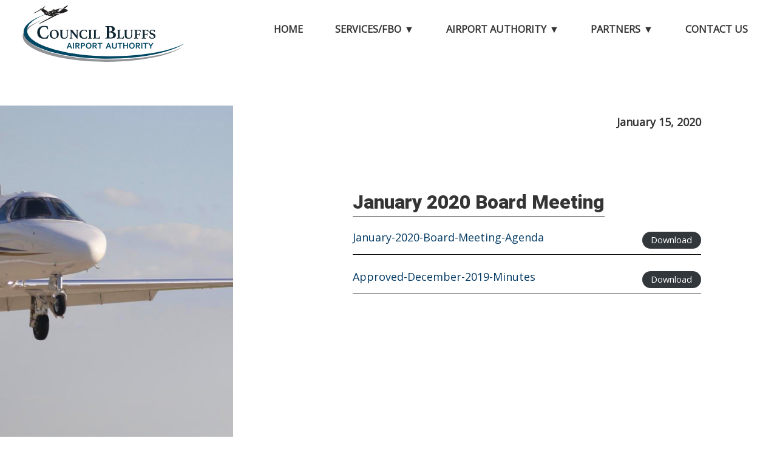

--- FILE ---
content_type: text/html; charset=UTF-8
request_url: https://cbairport.com/january-2020-board-meeting/
body_size: 12911
content:
	
<!DOCTYPE html>
<html xmlns="http://www.w3.org/1999/xhtml">
<head>
<meta http-equiv="Content-Type" content="text/html; charset=utf-8" />
<meta name="viewport" content="width=device-width, initial-scale=1">
<!-- Google Tag Manager -->
<script>(function(w,d,s,l,i){w[l]=w[l]||[];w[l].push({'gtm.start':
new Date().getTime(),event:'gtm.js'});var f=d.getElementsByTagName(s)[0],
j=d.createElement(s),dl=l!='dataLayer'?'&l='+l:'';j.async=true;j.src=
'https://www.googletagmanager.com/gtm.js?id='+i+dl;f.parentNode.insertBefore(j,f);
})(window,document,'script','dataLayer','GTM-KG4Z9N2');</script>
<!-- End Google Tag Manager -->
<title>Council Bluffs Airport Authority</title>
<link rel="icon" type="image/png" href="https://cbairport.com/wp-content/themes/aiportcorporate/favicon.ico">

<link href="https://cbairport.com/wp-content/themes/aiportcorporate/style.css" rel="stylesheet" type="text/css" />

<!--[if lte 8 IE]>
<link  href="https://cbairport.com/wp-content/themes/aiportcorporate/ie8.css" rel="stylesheet" type="text/css"/>
<![endif]-->

<meta name='robots' content='index, follow, max-image-preview:large, max-snippet:-1, max-video-preview:-1' />

	<!-- This site is optimized with the Yoast SEO plugin v16.1.1 - https://yoast.com/wordpress/plugins/seo/ -->
	<link rel="canonical" href="https://cbairport.com/january-2020-board-meeting/" />
	<meta property="og:locale" content="en_US" />
	<meta property="og:type" content="article" />
	<meta property="og:title" content="January 2020 Board Meeting - Council Bluffs Airport Authority" />
	<meta property="og:url" content="https://cbairport.com/january-2020-board-meeting/" />
	<meta property="og:site_name" content="Council Bluffs Airport Authority" />
	<meta property="article:published_time" content="2020-01-15T13:28:00+00:00" />
	<script type="application/ld+json" class="yoast-schema-graph">{"@context":"https://schema.org","@graph":[{"@type":"WebSite","@id":"https://cbairport.com/#website","url":"https://cbairport.com/","name":"Council Bluffs Airport Authority","description":"","potentialAction":[{"@type":"SearchAction","target":"https://cbairport.com/?s={search_term_string}","query-input":"required name=search_term_string"}],"inLanguage":"en-US"},{"@type":"WebPage","@id":"https://cbairport.com/january-2020-board-meeting/#webpage","url":"https://cbairport.com/january-2020-board-meeting/","name":"January 2020 Board Meeting - Council Bluffs Airport Authority","isPartOf":{"@id":"https://cbairport.com/#website"},"datePublished":"2020-01-15T13:28:00+00:00","dateModified":"2020-01-15T13:28:00+00:00","author":{"@id":"https://cbairport.com/#/schema/person/2cc39f5978d4d7bcef4dbbc5bb503b63"},"breadcrumb":{"@id":"https://cbairport.com/january-2020-board-meeting/#breadcrumb"},"inLanguage":"en-US","potentialAction":[{"@type":"ReadAction","target":["https://cbairport.com/january-2020-board-meeting/"]}]},{"@type":"BreadcrumbList","@id":"https://cbairport.com/january-2020-board-meeting/#breadcrumb","itemListElement":[{"@type":"ListItem","position":1,"item":{"@type":"WebPage","@id":"https://cbairport.com/january-2020-board-meeting/","url":"https://cbairport.com/january-2020-board-meeting/","name":"January 2020 Board Meeting"}}]},{"@type":"Person","@id":"https://cbairport.com/#/schema/person/2cc39f5978d4d7bcef4dbbc5bb503b63","name":"gsharp","image":{"@type":"ImageObject","@id":"https://cbairport.com/#personlogo","inLanguage":"en-US","url":"https://secure.gravatar.com/avatar/e16550f2e2623e3d9ae27e8e7e233bf5?s=96&d=mm&r=g","contentUrl":"https://secure.gravatar.com/avatar/e16550f2e2623e3d9ae27e8e7e233bf5?s=96&d=mm&r=g","caption":"gsharp"}}]}</script>
	<!-- / Yoast SEO plugin. -->


<link rel='dns-prefetch' href='//ajax.googleapis.com' />
<link rel='dns-prefetch' href='//cdnjs.cloudflare.com' />
<link rel='dns-prefetch' href='//s.w.org' />
		<!-- This site uses the Google Analytics by MonsterInsights plugin v7.17.0 - Using Analytics tracking - https://www.monsterinsights.com/ -->
		<!-- Note: MonsterInsights is not currently configured on this site. The site owner needs to authenticate with Google Analytics in the MonsterInsights settings panel. -->
					<!-- No UA code set -->
				<!-- / Google Analytics by MonsterInsights -->
				<script type="text/javascript">
			window._wpemojiSettings = {"baseUrl":"https:\/\/s.w.org\/images\/core\/emoji\/13.0.1\/72x72\/","ext":".png","svgUrl":"https:\/\/s.w.org\/images\/core\/emoji\/13.0.1\/svg\/","svgExt":".svg","source":{"concatemoji":"https:\/\/cbairport.com\/wp-includes\/js\/wp-emoji-release.min.js?ver=5.7.14"}};
			!function(e,a,t){var n,r,o,i=a.createElement("canvas"),p=i.getContext&&i.getContext("2d");function s(e,t){var a=String.fromCharCode;p.clearRect(0,0,i.width,i.height),p.fillText(a.apply(this,e),0,0);e=i.toDataURL();return p.clearRect(0,0,i.width,i.height),p.fillText(a.apply(this,t),0,0),e===i.toDataURL()}function c(e){var t=a.createElement("script");t.src=e,t.defer=t.type="text/javascript",a.getElementsByTagName("head")[0].appendChild(t)}for(o=Array("flag","emoji"),t.supports={everything:!0,everythingExceptFlag:!0},r=0;r<o.length;r++)t.supports[o[r]]=function(e){if(!p||!p.fillText)return!1;switch(p.textBaseline="top",p.font="600 32px Arial",e){case"flag":return s([127987,65039,8205,9895,65039],[127987,65039,8203,9895,65039])?!1:!s([55356,56826,55356,56819],[55356,56826,8203,55356,56819])&&!s([55356,57332,56128,56423,56128,56418,56128,56421,56128,56430,56128,56423,56128,56447],[55356,57332,8203,56128,56423,8203,56128,56418,8203,56128,56421,8203,56128,56430,8203,56128,56423,8203,56128,56447]);case"emoji":return!s([55357,56424,8205,55356,57212],[55357,56424,8203,55356,57212])}return!1}(o[r]),t.supports.everything=t.supports.everything&&t.supports[o[r]],"flag"!==o[r]&&(t.supports.everythingExceptFlag=t.supports.everythingExceptFlag&&t.supports[o[r]]);t.supports.everythingExceptFlag=t.supports.everythingExceptFlag&&!t.supports.flag,t.DOMReady=!1,t.readyCallback=function(){t.DOMReady=!0},t.supports.everything||(n=function(){t.readyCallback()},a.addEventListener?(a.addEventListener("DOMContentLoaded",n,!1),e.addEventListener("load",n,!1)):(e.attachEvent("onload",n),a.attachEvent("onreadystatechange",function(){"complete"===a.readyState&&t.readyCallback()})),(n=t.source||{}).concatemoji?c(n.concatemoji):n.wpemoji&&n.twemoji&&(c(n.twemoji),c(n.wpemoji)))}(window,document,window._wpemojiSettings);
		</script>
		<style type="text/css">
img.wp-smiley,
img.emoji {
	display: inline !important;
	border: none !important;
	box-shadow: none !important;
	height: 1em !important;
	width: 1em !important;
	margin: 0 .07em !important;
	vertical-align: -0.1em !important;
	background: none !important;
	padding: 0 !important;
}
</style>
	<link rel='stylesheet' id='wp-block-library-css'  href='https://cbairport.com/wp-includes/css/dist/block-library/style.min.css?ver=5.7.14' type='text/css' media='all' />
<script type='text/javascript' src='https://ajax.googleapis.com/ajax/libs/jquery/1.10.2/jquery.min.js' id='jquery-js'></script>
<link rel="https://api.w.org/" href="https://cbairport.com/wp-json/" /><link rel="alternate" type="application/json" href="https://cbairport.com/wp-json/wp/v2/posts/777" /><link rel="EditURI" type="application/rsd+xml" title="RSD" href="https://cbairport.com/xmlrpc.php?rsd" />
<link rel="wlwmanifest" type="application/wlwmanifest+xml" href="https://cbairport.com/wp-includes/wlwmanifest.xml" /> 
<meta name="generator" content="WordPress 5.7.14" />
<link rel='shortlink' href='https://cbairport.com/?p=777' />
<link rel="alternate" type="application/json+oembed" href="https://cbairport.com/wp-json/oembed/1.0/embed?url=https%3A%2F%2Fcbairport.com%2Fjanuary-2020-board-meeting%2F" />
<link rel="alternate" type="text/xml+oembed" href="https://cbairport.com/wp-json/oembed/1.0/embed?url=https%3A%2F%2Fcbairport.com%2Fjanuary-2020-board-meeting%2F&#038;format=xml" />
</head>

<body>
<!-- Google Tag Manager (noscript) -->
<noscript><iframe src="https://www.googletagmanager.com/ns.html?id=GTM-KG4Z9N2"
height="0" width="0" style="display:none;visibility:hidden"></iframe></noscript>
<!-- End Google Tag Manager (noscript) -->
    <div class="body-wrapper">
        <div id="page-wrapper">
            <header>
				<div class="header-wrapper">
					<div class="logo-container"><a href="https://cbairport.com/">
							<svg version="1.1" id="Layer_1" xmlns="http://www.w3.org/2000/svg" xmlns:xlink="http://www.w3.org/1999/xlink" width="270px" height="111px"  x="0px" y="0px"
	 viewBox="0 0 570 200" style="enable-background:new 0 0 570 200;" xml:space="preserve">
<style type="text/css">
	.st0{fill:#0D2531;}
	.st1{fill:#004763;}
	.st2{fill:#929497;}
	.st3{fill:#221F1F;}
</style>
<g>
	<g>
		<g>
			<path class="st0" d="M75.8,117.7c-3.76,0-7.05-0.58-9.87-1.73c-2.82-1.16-5.15-2.74-6.98-4.77c-1.84-2.02-3.21-4.4-4.13-7.13
				c-0.92-2.73-1.38-5.68-1.38-8.83c0-2.62,0.45-5.27,1.34-7.93c0.89-2.67,2.3-5.08,4.23-7.23c1.92-2.16,4.38-3.91,7.38-5.27
				c3-1.36,6.58-2.03,10.74-2.03c2.28,0,4.42,0.16,6.41,0.47c1.99,0.31,4.15,0.78,6.48,1.4c0.09,1.2,0.27,2.73,0.54,4.6
				c0.27,1.87,0.65,3.69,1.14,5.47c-0.22,0.04-0.51,0.1-0.87,0.17c-0.36,0.07-0.63,0.1-0.8,0.1c-0.36,0-0.66-0.05-0.91-0.17
				c-0.25-0.11-0.42-0.34-0.5-0.7c-0.49-1.47-1.05-2.7-1.68-3.7c-0.63-1-1.38-1.8-2.25-2.4c-0.87-0.6-1.89-1.03-3.05-1.3
				c-1.16-0.27-2.53-0.4-4.1-0.4c-2.42,0-4.55,0.41-6.41,1.23c-1.86,0.82-3.41,2-4.67,3.53c-1.25,1.53-2.2,3.38-2.85,5.53
				c-0.65,2.16-0.97,4.59-0.97,7.3c0,2.89,0.39,5.58,1.17,8.07c0.78,2.49,1.86,4.65,3.22,6.47c1.36,1.82,2.99,3.24,4.87,4.27
				c1.88,1.02,3.92,1.53,6.11,1.53c1.79,0,3.32-0.17,4.6-0.5c1.28-0.33,2.37-0.84,3.29-1.53c0.92-0.69,1.7-1.57,2.35-2.63
				c0.65-1.07,1.24-2.31,1.78-3.73c0.13-0.35,0.35-0.61,0.64-0.77c0.29-0.16,0.59-0.23,0.91-0.23c0.22,0,0.5,0.03,0.84,0.1
				c0.34,0.07,0.61,0.15,0.84,0.23c-0.27,0.76-0.55,1.61-0.84,2.57c-0.29,0.96-0.59,1.93-0.91,2.93c-0.31,1-0.59,2-0.84,3
				c-0.25,1-0.46,1.97-0.64,2.9c-2.19,0.4-4.43,0.69-6.71,0.87C81.04,117.61,78.53,117.7,75.8,117.7z"/>
			<path class="st0" d="M96.77,101.99c0-2.17,0.41-4.21,1.24-6.11c0.83-1.89,1.96-3.56,3.4-4.99c1.44-1.43,3.12-2.56,5.04-3.38
				c1.92-0.82,3.98-1.24,6.17-1.24c2.25,0,4.35,0.39,6.29,1.17c1.94,0.78,3.62,1.86,5.04,3.26s2.54,3.06,3.36,4.99
				c0.81,1.93,1.22,4.02,1.22,6.29c0,2.18-0.41,4.22-1.24,6.13c-0.83,1.91-1.96,3.57-3.4,4.99c-1.44,1.41-3.13,2.53-5.07,3.36
				c-1.94,0.82-4,1.24-6.19,1.24c-2.25,0-4.35-0.39-6.29-1.17c-1.94-0.78-3.61-1.86-5.02-3.26c-1.41-1.4-2.52-3.05-3.33-4.96
				C97.17,106.39,96.77,104.29,96.77,101.99z M113.33,115.27c1.31,0,2.5-0.29,3.57-0.86c1.06-0.57,1.98-1.36,2.74-2.35
				c0.77-0.99,1.36-2.16,1.78-3.5c0.42-1.34,0.63-2.77,0.63-4.29c0-2.21-0.21-4.26-0.63-6.15c-0.42-1.89-1.06-3.53-1.92-4.92
				c-0.86-1.38-1.94-2.47-3.24-3.26c-1.3-0.79-2.81-1.19-4.53-1.19c-1.1,0-2.16,0.24-3.19,0.72c-1.03,0.48-1.94,1.18-2.72,2.1
				c-0.78,0.92-1.41,2.03-1.88,3.33c-0.47,1.3-0.7,2.78-0.7,4.43c0,2.3,0.23,4.43,0.68,6.39c0.45,1.96,1.11,3.64,1.97,5.06
				c0.86,1.41,1.92,2.52,3.17,3.31C110.31,114.88,111.74,115.27,113.33,115.27z"/>
			<path class="st0" d="M159.32,105.62c0,1.77-0.19,3.4-0.56,4.87c-0.38,1.48-1.03,2.75-1.95,3.82c-0.92,1.07-2.16,1.9-3.71,2.49
				c-1.55,0.59-3.5,0.89-5.84,0.89c-2.78,0-5.03-0.31-6.73-0.93c-1.71-0.62-3.02-1.47-3.94-2.54c-0.92-1.07-1.54-2.33-1.85-3.78
				c-0.31-1.44-0.47-2.99-0.47-4.64V90.34c0-0.65-0.2-1.11-0.61-1.37c-0.41-0.26-1.24-0.47-2.49-0.63
				c-0.34-0.06-0.52-0.36-0.52-0.89c0-0.09,0-0.22,0-0.37c0-0.16,0.03-0.31,0.09-0.47c0.91,0.06,1.87,0.12,2.89,0.16
				c1.02,0.05,2.23,0.07,3.64,0.07c1.09,0,2.24-0.02,3.43-0.07c1.19-0.05,2.25-0.1,3.19-0.16c0.03,0.16,0.05,0.31,0.07,0.47
				c0.02,0.16,0.02,0.28,0.02,0.37c0,0.53-0.17,0.82-0.52,0.89c-1.28,0.16-2.15,0.37-2.6,0.65c-0.45,0.28-0.68,0.73-0.68,1.35v14.45
				c0,3.23,0.6,5.69,1.81,7.36c1.2,1.68,3.28,2.52,6.22,2.52c3,0,5.14-0.78,6.41-2.35c1.27-1.57,1.9-4.12,1.9-7.67V90.34
				c0-0.62-0.22-1.07-0.66-1.35c-0.44-0.28-1.27-0.5-2.49-0.65c-0.38-0.09-0.56-0.39-0.56-0.89c0-0.09,0.01-0.22,0.02-0.37
				c0.02-0.16,0.04-0.31,0.07-0.47c0.91,0.09,1.74,0.16,2.51,0.19c0.77,0.03,1.59,0.05,2.46,0.05c1,0,1.89-0.02,2.67-0.05
				c0.78-0.03,1.55-0.09,2.3-0.19c0.03,0.16,0.05,0.31,0.07,0.47c0.02,0.16,0.02,0.28,0.02,0.37c0,0.5-0.19,0.79-0.56,0.89
				c-1.16,0.12-1.96,0.33-2.39,0.63c-0.44,0.3-0.66,0.75-0.66,1.37V105.62z"/>
			<path class="st0" d="M190.95,106.98V90.43c0-0.68-0.23-1.17-0.7-1.44c-0.47-0.28-1.3-0.5-2.49-0.65
				c-0.41-0.09-0.61-0.39-0.61-0.89c0-0.09,0-0.22,0-0.37c0-0.16,0.03-0.31,0.09-0.47c0.78,0.09,1.55,0.16,2.3,0.19
				c0.75,0.03,1.63,0.05,2.63,0.05c1,0,1.86-0.02,2.58-0.05c0.72-0.03,1.44-0.09,2.16-0.19c0.03,0.16,0.05,0.31,0.07,0.47
				c0.02,0.16,0.02,0.28,0.02,0.37c0,0.53-0.19,0.82-0.56,0.89c-1.03,0.16-1.74,0.37-2.11,0.65c-0.38,0.28-0.56,0.73-0.56,1.35
				v27.27c-0.13,0.03-0.34,0.05-0.63,0.07c-0.3,0.01-0.49,0.02-0.59,0.02c-0.22,0-0.45-0.05-0.7-0.16c-0.25-0.11-0.52-0.33-0.8-0.68
				l-18.49-23.3v20.13c0,0.31,0.02,0.57,0.07,0.77c0.05,0.2,0.17,0.37,0.38,0.51c0.2,0.14,0.5,0.26,0.89,0.37
				c0.39,0.11,0.92,0.23,1.57,0.35c0.16,0.03,0.29,0.1,0.4,0.21c0.11,0.11,0.16,0.33,0.16,0.68c0,0.22-0.03,0.48-0.09,0.79
				c-0.78-0.06-1.52-0.12-2.21-0.16c-0.69-0.05-1.49-0.07-2.39-0.07c-0.91,0-1.78,0.02-2.6,0.07c-0.83,0.05-1.59,0.1-2.28,0.16
				c-0.06-0.12-0.09-0.26-0.09-0.42c0-0.15,0-0.28,0-0.37c0-0.31,0.05-0.53,0.16-0.65c0.11-0.12,0.24-0.2,0.4-0.23
				c1.13-0.19,1.88-0.42,2.25-0.7s0.56-0.71,0.56-1.31V90.1c0-0.5-0.16-0.88-0.49-1.14c-0.33-0.26-1.07-0.47-2.23-0.63
				c-0.38-0.09-0.56-0.39-0.56-0.89c0-0.06,0-0.13,0-0.21c0-0.08,0.02-0.16,0.05-0.26l0.05-0.37c0.44,0.03,0.86,0.05,1.27,0.07
				c0.41,0.02,0.81,0.04,1.22,0.07c0.69,0.03,1.38,0.05,2.09,0.07c0.7,0.02,1.27,0.02,1.71,0.02c0.91,0,1.5,0.04,1.78,0.12
				c0.28,0.08,0.53,0.23,0.75,0.44L190.95,106.98z"/>
			<path class="st0" d="M215.4,117.7c-2.63,0-4.93-0.4-6.9-1.21c-1.97-0.81-3.6-1.92-4.88-3.33c-1.28-1.41-2.25-3.08-2.89-4.99
				c-0.64-1.91-0.96-3.97-0.96-6.18c0-1.83,0.31-3.68,0.94-5.55c0.63-1.86,1.61-3.55,2.96-5.06c1.34-1.51,3.07-2.73,5.16-3.68
				c2.1-0.95,4.6-1.42,7.51-1.42c1.6,0,3.09,0.11,4.48,0.33c1.39,0.22,2.9,0.54,4.53,0.98c0.06,0.84,0.19,1.91,0.38,3.22
				c0.19,1.31,0.45,2.58,0.8,3.82c-0.16,0.03-0.36,0.07-0.61,0.12c-0.25,0.05-0.44,0.07-0.56,0.07c-0.25,0-0.46-0.04-0.63-0.12
				c-0.17-0.08-0.29-0.24-0.35-0.49c-0.34-1.03-0.74-1.89-1.17-2.59c-0.44-0.7-0.96-1.26-1.57-1.68c-0.61-0.42-1.32-0.72-2.14-0.91
				c-0.81-0.19-1.77-0.28-2.86-0.28c-1.69,0-3.18,0.29-4.48,0.86c-1.3,0.58-2.39,1.4-3.26,2.47c-0.88,1.07-1.54,2.36-1.99,3.87
				c-0.45,1.51-0.68,3.21-0.68,5.1c0,2.02,0.27,3.9,0.82,5.64c0.55,1.74,1.3,3.25,2.25,4.52c0.95,1.27,2.09,2.27,3.4,2.98
				c1.31,0.72,2.74,1.07,4.27,1.07c1.25,0,2.32-0.12,3.21-0.35c0.89-0.23,1.66-0.59,2.3-1.07c0.64-0.48,1.19-1.1,1.64-1.84
				c0.45-0.75,0.87-1.62,1.24-2.61c0.09-0.25,0.24-0.43,0.45-0.54c0.2-0.11,0.41-0.16,0.63-0.16c0.16,0,0.35,0.02,0.59,0.07
				c0.24,0.05,0.43,0.1,0.59,0.16c-0.19,0.53-0.38,1.13-0.59,1.79c-0.2,0.67-0.41,1.35-0.63,2.05c-0.22,0.7-0.41,1.4-0.59,2.1
				c-0.17,0.7-0.32,1.37-0.45,2.03c-1.53,0.28-3.1,0.48-4.69,0.61C219.06,117.63,217.3,117.7,215.4,117.7z"/>
			<path class="st0" d="M240.17,113.69c0,0.31,0.02,0.57,0.07,0.77c0.05,0.2,0.17,0.38,0.38,0.54c0.2,0.16,0.5,0.29,0.89,0.4
				c0.39,0.11,0.92,0.21,1.57,0.3c0.31,0.06,0.47,0.33,0.47,0.79c0,0.09-0.01,0.23-0.02,0.42c-0.02,0.19-0.04,0.34-0.07,0.47
				c-1-0.06-2.07-0.12-3.21-0.16c-1.14-0.05-2.15-0.07-3.03-0.07c-0.91,0-1.92,0.02-3.05,0.07c-1.13,0.05-2.19,0.1-3.19,0.16
				c-0.06-0.12-0.09-0.28-0.09-0.47c0-0.19,0-0.33,0-0.42c0-0.5,0.16-0.76,0.47-0.79c0.66-0.09,1.18-0.19,1.57-0.3
				c0.39-0.11,0.68-0.24,0.87-0.4c0.19-0.15,0.31-0.33,0.38-0.54c0.06-0.2,0.09-0.46,0.09-0.77V90.34c0-0.31-0.03-0.57-0.09-0.77
				c-0.06-0.2-0.19-0.38-0.38-0.54c-0.19-0.15-0.48-0.29-0.87-0.4c-0.39-0.11-0.92-0.21-1.57-0.3c-0.31-0.09-0.47-0.36-0.47-0.79
				c0-0.09,0-0.23,0-0.42c0-0.19,0.03-0.36,0.09-0.51c1,0.06,2.06,0.12,3.19,0.16c1.13,0.05,2.14,0.07,3.05,0.07
				c0.88,0,1.88-0.02,3.03-0.07c1.14-0.05,2.21-0.1,3.21-0.16c0.03,0.16,0.05,0.33,0.07,0.51c0.02,0.19,0.02,0.33,0.02,0.42
				c0,0.44-0.16,0.7-0.47,0.79c-0.66,0.09-1.18,0.19-1.57,0.3c-0.39,0.11-0.69,0.24-0.89,0.4c-0.2,0.16-0.33,0.33-0.38,0.54
				c-0.05,0.2-0.07,0.46-0.07,0.77V113.69z"/>
			<path class="st0" d="M257.02,113.17c0,0.65,0.42,1.09,1.27,1.31c0.84,0.22,2.24,0.33,4.18,0.33h1.78c0.78,0,1.46-0.09,2.04-0.26
				c0.58-0.17,1.09-0.46,1.53-0.86c0.44-0.4,0.84-0.92,1.2-1.56c0.36-0.64,0.71-1.41,1.06-2.31c0.09-0.25,0.33-0.37,0.7-0.37
				c0.16,0,0.34,0.05,0.56,0.14c0.22,0.09,0.44,0.19,0.66,0.28c-0.25,0.99-0.48,2.07-0.68,3.24c-0.2,1.17-0.38,2.31-0.54,3.43
				c-0.03,0.37-0.13,0.61-0.31,0.7c-0.17,0.09-0.35,0.14-0.54,0.14c-0.25,0-0.6-0.02-1.06-0.05c-0.45-0.03-0.95-0.05-1.48-0.07
				c-0.53-0.02-1.07-0.04-1.62-0.07c-0.55-0.03-1.03-0.05-1.43-0.05h-10.65c-0.91,0-1.95,0.02-3.12,0.07
				c-1.17,0.05-2.23,0.1-3.17,0.16c-0.06-0.12-0.09-0.29-0.09-0.49c0-0.2,0-0.35,0-0.44c0-0.47,0.16-0.71,0.47-0.75
				c1.19-0.22,2.04-0.45,2.56-0.7c0.52-0.25,0.77-0.68,0.77-1.31V90.34c0-0.31-0.03-0.57-0.09-0.77c-0.06-0.2-0.19-0.38-0.38-0.54
				c-0.19-0.15-0.48-0.29-0.87-0.4c-0.39-0.11-0.92-0.21-1.57-0.3c-0.31-0.09-0.47-0.36-0.47-0.79c0-0.09,0-0.23,0-0.42
				c0-0.19,0.03-0.36,0.09-0.51c1,0.06,2.06,0.12,3.19,0.16c1.13,0.05,2.13,0.07,3,0.07c0.44,0,0.94-0.01,1.5-0.02
				c0.56-0.02,1.15-0.03,1.76-0.05c0.61-0.01,1.22-0.04,1.83-0.07c0.61-0.03,1.17-0.06,1.67-0.09c0.03,0.16,0.05,0.33,0.07,0.51
				c0.02,0.19,0.02,0.33,0.02,0.42c0,0.44-0.16,0.7-0.47,0.79c-1.35,0.19-2.25,0.43-2.7,0.72c-0.45,0.3-0.68,0.75-0.68,1.37V113.17z
				"/>
		</g>
		<g>
			<path class="st0" d="M314.06,93.76c1.88,0.18,3.61,0.55,5.2,1.1c1.59,0.56,2.96,1.29,4.13,2.2c1.16,0.91,2.07,1.99,2.72,3.23
				c0.65,1.25,0.97,2.62,0.97,4.13c0,2.04-0.39,3.84-1.18,5.4c-0.78,1.56-1.88,2.86-3.29,3.9c-1.41,1.04-3.12,1.83-5.13,2.37
				c-2.01,0.53-4.25,0.8-6.71,0.8h-11.61c-0.81,0-1.71,0.01-2.72,0.03c-1.01,0.02-1.96,0.08-2.85,0.17
				c-0.54,0.04-1.08,0.08-1.61,0.1c-0.54,0.02-1.05,0.03-1.54,0.03l-0.07-0.47c-0.04-0.13-0.07-0.26-0.07-0.37c0-0.11,0-0.21,0-0.3
				c0-0.49,0.08-0.81,0.23-0.97c0.16-0.16,0.35-0.26,0.57-0.3c1.57-0.22,2.67-0.53,3.32-0.93c0.65-0.4,0.97-1.04,0.97-1.93v-33.4
				c0-0.89-0.29-1.52-0.87-1.9c-0.58-0.38-1.72-0.7-3.42-0.97c-0.36-0.09-0.58-0.26-0.67-0.5c-0.09-0.24-0.13-0.54-0.13-0.9
				c0-0.09,0-0.19,0-0.3c0-0.11,0.02-0.21,0.07-0.3c0-0.18,0.02-0.33,0.07-0.47c1.34,0.09,2.85,0.17,4.53,0.23
				c1.68,0.07,3.05,0.1,4.13,0.1h9.26c2.86,0,5.23,0.28,7.11,0.83c1.88,0.56,3.38,1.32,4.5,2.3c1.12,0.98,1.91,2.1,2.38,3.37
				c0.47,1.27,0.7,2.59,0.7,3.97c0,2.58-0.85,4.63-2.55,6.17c-1.7,1.53-3.85,2.66-6.44,3.37V93.76z M304.93,92.49
				c1.74,0,3.2-0.22,4.36-0.67c1.16-0.44,2.09-1.06,2.79-1.83c0.69-0.78,1.18-1.65,1.47-2.63c0.29-0.98,0.44-2,0.44-3.07
				c0-1.02-0.17-1.99-0.5-2.9c-0.34-0.91-0.86-1.7-1.58-2.37c-0.72-0.67-1.66-1.19-2.82-1.57c-1.16-0.38-2.55-0.57-4.16-0.57h-1.07
				v15.6H304.93z M303.85,111.3c0,1.02,0.48,1.68,1.44,1.97c0.96,0.29,2.07,0.43,3.32,0.43c3.09,0,5.39-0.66,6.91-1.97
				c1.52-1.31,2.28-3.43,2.28-6.37c0-1.6-0.28-3-0.84-4.2c-0.56-1.2-1.31-2.19-2.25-2.97c-0.94-0.78-2.04-1.37-3.29-1.77
				c-1.25-0.4-2.57-0.6-3.96-0.6h-3.62V111.3z"/>
			<path class="st0" d="M340.08,113.17c0,0.65,0.42,1.09,1.27,1.31c0.85,0.22,2.24,0.33,4.18,0.33h1.78c0.78,0,1.46-0.09,2.04-0.26
				c0.58-0.17,1.09-0.46,1.53-0.86c0.44-0.4,0.84-0.92,1.2-1.56c0.36-0.64,0.71-1.41,1.06-2.31c0.09-0.25,0.33-0.37,0.7-0.37
				c0.16,0,0.34,0.05,0.56,0.14s0.44,0.19,0.66,0.28c-0.25,0.99-0.48,2.07-0.68,3.24c-0.2,1.17-0.38,2.31-0.54,3.43
				c-0.03,0.37-0.13,0.61-0.31,0.7c-0.17,0.09-0.35,0.14-0.54,0.14c-0.25,0-0.6-0.02-1.05-0.05c-0.45-0.03-0.95-0.05-1.48-0.07
				c-0.53-0.02-1.07-0.04-1.62-0.07c-0.55-0.03-1.03-0.05-1.43-0.05h-10.65c-0.91,0-1.95,0.02-3.12,0.07
				c-1.17,0.05-2.23,0.1-3.17,0.16c-0.06-0.12-0.09-0.29-0.09-0.49c0-0.2,0-0.35,0-0.44c0-0.47,0.16-0.71,0.47-0.75
				c1.19-0.22,2.04-0.45,2.56-0.7c0.52-0.25,0.77-0.68,0.77-1.31V90.34c0-0.31-0.03-0.57-0.09-0.77c-0.06-0.2-0.19-0.38-0.38-0.54
				c-0.19-0.15-0.48-0.29-0.87-0.4c-0.39-0.11-0.92-0.21-1.57-0.3c-0.31-0.09-0.47-0.36-0.47-0.79c0-0.09,0-0.23,0-0.42
				c0-0.19,0.03-0.36,0.09-0.51c1,0.06,2.06,0.12,3.19,0.16c1.13,0.05,2.13,0.07,3,0.07c0.44,0,0.94-0.01,1.5-0.02
				c0.56-0.02,1.15-0.03,1.76-0.05c0.61-0.01,1.22-0.04,1.83-0.07c0.61-0.03,1.16-0.06,1.67-0.09c0.03,0.16,0.06,0.33,0.07,0.51
				c0.02,0.19,0.02,0.33,0.02,0.42c0,0.44-0.16,0.7-0.47,0.79c-1.35,0.19-2.25,0.43-2.7,0.72c-0.45,0.3-0.68,0.75-0.68,1.37V113.17z
				"/>
			<path class="st0" d="M383.11,105.62c0,1.77-0.19,3.4-0.56,4.87s-1.02,2.75-1.95,3.82c-0.92,1.07-2.16,1.9-3.71,2.49
				c-1.55,0.59-3.5,0.89-5.84,0.89c-2.78,0-5.03-0.31-6.73-0.93c-1.71-0.62-3.02-1.47-3.94-2.54c-0.92-1.07-1.54-2.33-1.85-3.78
				c-0.31-1.44-0.47-2.99-0.47-4.64V90.34c0-0.65-0.2-1.11-0.61-1.37c-0.41-0.26-1.24-0.47-2.49-0.63
				c-0.34-0.06-0.52-0.36-0.52-0.89c0-0.09,0-0.22,0-0.37c0-0.16,0.03-0.31,0.09-0.47c0.91,0.06,1.87,0.12,2.89,0.16
				c1.02,0.05,2.23,0.07,3.64,0.07c1.09,0,2.24-0.02,3.42-0.07c1.19-0.05,2.25-0.1,3.19-0.16c0.03,0.16,0.05,0.31,0.07,0.47
				c0.02,0.16,0.02,0.28,0.02,0.37c0,0.53-0.17,0.82-0.52,0.89c-1.28,0.16-2.15,0.37-2.6,0.65c-0.45,0.28-0.68,0.73-0.68,1.35v14.45
				c0,3.23,0.6,5.69,1.81,7.36c1.2,1.68,3.28,2.52,6.22,2.52c3,0,5.14-0.78,6.4-2.35c1.27-1.57,1.9-4.12,1.9-7.67V90.34
				c0-0.62-0.22-1.07-0.66-1.35c-0.44-0.28-1.27-0.5-2.49-0.65c-0.37-0.09-0.56-0.39-0.56-0.89c0-0.09,0.01-0.22,0.02-0.37
				c0.02-0.16,0.04-0.31,0.07-0.47c0.91,0.09,1.74,0.16,2.51,0.19c0.77,0.03,1.59,0.05,2.46,0.05c1,0,1.89-0.02,2.67-0.05
				c0.78-0.03,1.55-0.09,2.3-0.19c0.03,0.16,0.05,0.31,0.07,0.47c0.01,0.16,0.02,0.28,0.02,0.37c0,0.5-0.19,0.79-0.56,0.89
				c-1.16,0.12-1.96,0.33-2.39,0.63c-0.44,0.3-0.66,0.75-0.66,1.37V105.62z"/>
			<path class="st0" d="M393.95,90.34c0-0.28-0.04-0.52-0.12-0.72c-0.08-0.2-0.24-0.38-0.49-0.54c-0.25-0.16-0.59-0.29-1.03-0.4
				c-0.44-0.11-1-0.23-1.69-0.35c-0.31-0.09-0.47-0.37-0.47-0.84c0-0.15,0-0.3,0-0.44c0-0.14,0.03-0.29,0.09-0.44
				c1.35,0.09,2.53,0.16,3.57,0.19c1.03,0.03,1.91,0.05,2.63,0.05h9.62c1.44,0,2.67-0.05,3.68-0.14c1.02-0.09,1.7-0.14,2.04-0.14
				c0.34,0,0.59,0.14,0.75,0.42c0.09,0.25,0.17,0.71,0.23,1.37c0.06,0.67,0.17,1.36,0.33,2.07c0.09,0.53,0.2,1.04,0.33,1.54
				c0.12,0.5,0.31,1.1,0.56,1.82c-0.13,0.06-0.29,0.12-0.49,0.19c-0.2,0.06-0.4,0.09-0.59,0.09c-0.34,0-0.58-0.14-0.7-0.42
				c-0.38-0.81-0.74-1.5-1.1-2.07c-0.36-0.57-0.77-1.04-1.22-1.4c-0.45-0.36-0.99-0.61-1.6-0.77c-0.61-0.15-1.35-0.23-2.23-0.23
				h-6.19v11.79h6.48c0.53,0,0.91-0.26,1.15-0.77c0.23-0.51,0.43-1.28,0.59-2.31c0.09-0.4,0.39-0.61,0.89-0.61
				c0.09,0,0.24,0.01,0.45,0.02c0.2,0.02,0.35,0.04,0.45,0.07c-0.06,0.72-0.12,1.55-0.16,2.49c-0.05,0.95-0.07,1.75-0.07,2.4
				c0,0.56,0.02,1.22,0.05,1.98c0.03,0.76,0.09,1.62,0.19,2.59c-0.09,0.06-0.23,0.1-0.42,0.12c-0.19,0.02-0.33,0.02-0.42,0.02
				c-0.53,0-0.84-0.22-0.94-0.65c-0.13-0.99-0.31-1.75-0.56-2.26c-0.25-0.51-0.64-0.77-1.17-0.77h-6.48v10.44
				c0,0.31,0.11,0.57,0.33,0.77c0.22,0.2,0.52,0.37,0.89,0.51c0.38,0.14,0.81,0.25,1.31,0.33c0.5,0.08,1.03,0.16,1.6,0.26
				c0.38,0.03,0.56,0.3,0.56,0.79c0,0.09-0.01,0.25-0.02,0.47c-0.02,0.22-0.04,0.39-0.07,0.51c-0.44,0-0.88-0.01-1.31-0.02
				s-0.88-0.04-1.31-0.07c-0.81-0.06-1.68-0.1-2.6-0.12c-0.92-0.02-1.84-0.02-2.74-0.02c-0.44,0-0.92,0.01-1.43,0.02
				c-0.52,0.01-1.06,0.04-1.62,0.07c-0.56,0.03-1.12,0.05-1.67,0.07c-0.55,0.01-1.06,0.04-1.53,0.07c-0.06-0.12-0.09-0.29-0.09-0.49
				c0-0.2,0-0.35,0-0.44c0-0.47,0.16-0.71,0.47-0.75c1.03-0.25,1.84-0.49,2.44-0.72c0.59-0.23,0.89-0.66,0.89-1.28V90.34z"/>
			<path class="st0" d="M420.84,90.34c0-0.28-0.04-0.52-0.12-0.72c-0.08-0.2-0.24-0.38-0.49-0.54c-0.25-0.16-0.59-0.29-1.03-0.4
				c-0.44-0.11-1-0.23-1.69-0.35c-0.31-0.09-0.47-0.37-0.47-0.84c0-0.15,0-0.3,0-0.44c0-0.14,0.03-0.29,0.09-0.44
				c1.35,0.09,2.53,0.16,3.57,0.19c1.03,0.03,1.91,0.05,2.63,0.05h9.62c1.44,0,2.67-0.05,3.68-0.14c1.02-0.09,1.7-0.14,2.04-0.14
				c0.34,0,0.59,0.14,0.75,0.42c0.09,0.25,0.17,0.71,0.23,1.37c0.06,0.67,0.17,1.36,0.33,2.07c0.09,0.53,0.2,1.04,0.33,1.54
				c0.12,0.5,0.31,1.1,0.56,1.82c-0.13,0.06-0.29,0.12-0.49,0.19c-0.2,0.06-0.4,0.09-0.59,0.09c-0.34,0-0.58-0.14-0.7-0.42
				c-0.38-0.81-0.74-1.5-1.1-2.07c-0.36-0.57-0.77-1.04-1.22-1.4c-0.45-0.36-0.99-0.61-1.6-0.77c-0.61-0.15-1.35-0.23-2.23-0.23
				h-6.19v11.79h6.48c0.53,0,0.91-0.26,1.15-0.77c0.23-0.51,0.43-1.28,0.59-2.31c0.09-0.4,0.39-0.61,0.89-0.61
				c0.09,0,0.24,0.01,0.45,0.02c0.2,0.02,0.35,0.04,0.45,0.07c-0.06,0.72-0.12,1.55-0.16,2.49c-0.05,0.95-0.07,1.75-0.07,2.4
				c0,0.56,0.02,1.22,0.05,1.98c0.03,0.76,0.09,1.62,0.19,2.59c-0.09,0.06-0.23,0.1-0.42,0.12c-0.19,0.02-0.33,0.02-0.42,0.02
				c-0.53,0-0.84-0.22-0.94-0.65c-0.13-0.99-0.31-1.75-0.56-2.26c-0.25-0.51-0.64-0.77-1.17-0.77h-6.48v10.44
				c0,0.31,0.11,0.57,0.33,0.77c0.22,0.2,0.52,0.37,0.89,0.51c0.38,0.14,0.81,0.25,1.31,0.33c0.5,0.08,1.03,0.16,1.6,0.26
				c0.38,0.03,0.56,0.3,0.56,0.79c0,0.09-0.01,0.25-0.02,0.47c-0.02,0.22-0.04,0.39-0.07,0.51c-0.44,0-0.88-0.01-1.31-0.02
				s-0.88-0.04-1.31-0.07c-0.81-0.06-1.68-0.1-2.6-0.12c-0.92-0.02-1.84-0.02-2.74-0.02c-0.44,0-0.92,0.01-1.43,0.02
				c-0.52,0.01-1.06,0.04-1.62,0.07c-0.56,0.03-1.12,0.05-1.67,0.07c-0.55,0.01-1.06,0.04-1.53,0.07c-0.06-0.12-0.09-0.29-0.09-0.49
				c0-0.2,0-0.35,0-0.44c0-0.47,0.16-0.71,0.47-0.75c1.03-0.25,1.84-0.49,2.44-0.72c0.59-0.23,0.89-0.66,0.89-1.28V90.34z"/>
			<path class="st0" d="M463.3,94.39c-0.28,0.09-0.58,0.14-0.89,0.14c-0.44,0-0.75-0.09-0.94-0.26c-0.19-0.17-0.31-0.35-0.38-0.54
				c-0.72-1.77-1.65-3.05-2.79-3.82c-1.14-0.78-2.67-1.17-4.58-1.17c-1.5,0-2.78,0.37-3.82,1.1c-1.05,0.73-1.57,1.84-1.57,3.33
				c0,1.15,0.4,2.07,1.2,2.77c0.8,0.7,1.8,1.31,3,1.84c1.2,0.53,2.5,1.04,3.89,1.54c1.39,0.5,2.69,1.12,3.9,1.86
				c1.2,0.75,2.21,1.69,3,2.84c0.8,1.15,1.2,2.63,1.2,4.43c0,1.18-0.2,2.33-0.61,3.45c-0.41,1.12-1.05,2.11-1.92,2.96
				c-0.88,0.85-1.99,1.54-3.33,2.05c-1.35,0.51-2.96,0.77-4.83,0.77c-2.06,0-3.91-0.22-5.54-0.66c-1.63-0.44-2.97-0.92-4.04-1.44
				c-0.09-1.33-0.24-2.64-0.45-3.93c-0.2-1.29-0.43-2.54-0.68-3.75c0.31-0.12,0.67-0.19,1.08-0.19c0.37,0,0.66,0.07,0.84,0.21
				c0.19,0.14,0.34,0.38,0.47,0.72c0.41,1.18,0.86,2.2,1.36,3.05c0.5,0.85,1.08,1.55,1.74,2.1c0.66,0.54,1.42,0.94,2.28,1.19
				c0.86,0.25,1.85,0.37,2.98,0.37c0.97,0,1.8-0.13,2.49-0.4c0.69-0.26,1.25-0.61,1.69-1.05c0.44-0.44,0.77-0.95,0.99-1.54
				c0.22-0.59,0.33-1.2,0.33-1.82c0-1.34-0.38-2.39-1.15-3.15s-1.72-1.4-2.86-1.91c-1.14-0.51-2.38-1-3.71-1.45
				s-2.57-1.03-3.71-1.73c-1.14-0.7-2.1-1.6-2.86-2.71c-0.77-1.1-1.15-2.59-1.15-4.46c0-1.25,0.23-2.4,0.68-3.48
				c0.45-1.07,1.12-2.01,1.99-2.8c0.88-0.79,1.93-1.42,3.17-1.89c1.24-0.47,2.65-0.7,4.25-0.7c1.31,0,2.63,0.14,3.96,0.42
				s2.84,0.75,4.53,1.4c0.06,0.93,0.16,1.98,0.3,3.15C462.95,92.41,463.12,93.46,463.3,94.39z"/>
		</g>
	</g>
	<g>
		<g>
			<path class="st1" d="M169.05,146.77h-7.51l-1.95,5.05h-3.89l7.91-19.8h3.34l7.91,19.8H171L169.05,146.77z M165.26,136.78
				c-0.7,2.07-1.32,3.8-1.87,5.19l-0.68,1.76h5.15l-0.68-1.76c-0.54-1.4-1.16-3.13-1.87-5.19H165.26z"/>
			<path class="st1" d="M177.69,151.81v-19.8h3.65v19.8H177.69z"/>
			<path class="st1" d="M200.86,137.96c0,1.38-0.39,2.55-1.16,3.52c-0.77,0.96-1.96,1.67-3.57,2.14v0.06l5.93,8.14h-4.38l-5.42-7.67
				h-2.5v7.67h-3.65v-19.8h6.06c1,0,1.94,0.06,2.8,0.17c0.86,0.11,1.6,0.28,2.22,0.51c1.17,0.44,2.08,1.1,2.71,1.98
				C200.54,135.54,200.86,136.64,200.86,137.96z M191.56,141.11c0.83,0,1.54-0.04,2.12-0.11c0.58-0.07,1.07-0.18,1.47-0.33
				c0.73-0.28,1.24-0.65,1.53-1.13c0.28-0.48,0.42-1.03,0.42-1.65c0-0.53-0.11-1-0.34-1.41c-0.22-0.41-0.6-0.73-1.14-0.97
				c-0.35-0.16-0.78-0.27-1.31-0.35c-0.53-0.07-1.18-0.11-1.95-0.11h-2.61v6.07H191.56z"/>
			<path class="st1" d="M210.79,144.15c-0.33,0-0.65-0.01-0.97-0.01c-0.32-0.01-0.62-0.03-0.89-0.06v7.74h-3.65v-19.8h5.75
				c0.96,0,1.81,0.04,2.53,0.13c0.72,0.08,1.36,0.21,1.93,0.38c1.36,0.41,2.41,1.08,3.14,1.98c0.73,0.91,1.1,2.06,1.1,3.46
				c0,0.96-0.2,1.82-0.6,2.58s-0.98,1.41-1.74,1.95c-0.77,0.53-1.7,0.94-2.8,1.23C213.48,144,212.22,144.15,210.79,144.15z
				 M208.92,141.02c0.21,0.03,0.47,0.05,0.8,0.07c0.32,0.01,0.66,0.02,1.01,0.02c0.98,0,1.81-0.08,2.47-0.24
				c0.67-0.16,1.2-0.38,1.61-0.66c0.41-0.28,0.7-0.62,0.88-1.02c0.18-0.4,0.27-0.84,0.27-1.31c0-0.58-0.13-1.09-0.4-1.51
				c-0.27-0.42-0.74-0.75-1.4-0.99c-0.35-0.12-0.78-0.2-1.29-0.26c-0.51-0.05-1.14-0.08-1.88-0.08h-2.06V141.02z"/>
			<path class="st1" d="M242.14,141.91c0,1.51-0.22,2.89-0.65,4.15c-0.43,1.26-1.06,2.34-1.89,3.25c-0.83,0.91-1.85,1.61-3.05,2.12
				c-1.21,0.5-2.58,0.75-4.12,0.75c-1.54,0-2.91-0.25-4.12-0.75c-1.21-0.5-2.23-1.21-3.05-2.12c-0.83-0.91-1.46-1.99-1.89-3.25
				c-0.43-1.26-0.65-2.64-0.65-4.15c0-1.51,0.22-2.89,0.65-4.15c0.43-1.26,1.06-2.34,1.89-3.25c0.83-0.91,1.85-1.61,3.05-2.12
				c1.21-0.5,2.58-0.75,4.12-0.75c1.54,0,2.91,0.25,4.12,0.75c1.21,0.5,2.23,1.21,3.05,2.12s1.46,1.99,1.89,3.25
				C241.92,139.02,242.14,140.4,242.14,141.91z M238.37,141.91c0-1.2-0.15-2.26-0.45-3.16c-0.3-0.9-0.71-1.66-1.24-2.26
				c-0.53-0.6-1.15-1.05-1.88-1.35c-0.73-0.3-1.52-0.44-2.38-0.44c-0.86,0-1.66,0.15-2.38,0.44c-0.73,0.3-1.35,0.74-1.88,1.35
				c-0.53,0.6-0.94,1.35-1.24,2.26c-0.3,0.9-0.45,1.96-0.45,3.16c0,1.2,0.15,2.26,0.45,3.16c0.3,0.9,0.71,1.65,1.24,2.25
				c0.53,0.6,1.15,1.05,1.88,1.35s1.52,0.45,2.38,0.45c0.86,0,1.66-0.15,2.38-0.45c0.72-0.3,1.35-0.75,1.88-1.35
				c0.53-0.6,0.94-1.35,1.24-2.25C238.22,144.17,238.37,143.11,238.37,141.91z"/>
			<path class="st1" d="M260.76,137.96c0,1.38-0.39,2.55-1.16,3.52c-0.77,0.96-1.96,1.67-3.57,2.14v0.06l5.93,8.14h-4.38l-5.42-7.67
				h-2.5v7.67h-3.65v-19.8h6.06c1,0,1.94,0.06,2.8,0.17c0.86,0.11,1.6,0.28,2.22,0.51c1.17,0.44,2.08,1.1,2.71,1.98
				C260.45,135.54,260.76,136.64,260.76,137.96z M251.47,141.11c0.83,0,1.54-0.04,2.12-0.11c0.58-0.07,1.07-0.18,1.47-0.33
				c0.73-0.28,1.24-0.65,1.53-1.13c0.28-0.48,0.42-1.03,0.42-1.65c0-0.53-0.11-1-0.34-1.41c-0.22-0.41-0.6-0.73-1.14-0.97
				c-0.35-0.16-0.78-0.27-1.31-0.35c-0.53-0.07-1.18-0.11-1.95-0.11h-2.61v6.07H251.47z"/>
			<path class="st1" d="M273.33,151.81h-3.65v-16.77h-6.44v-3.03h16.51v3.03h-6.42V151.81z"/>
		</g>
		<g>
			<path class="st1" d="M305.05,146.77h-7.51l-1.95,5.05h-3.89l7.91-19.8h3.34l7.91,19.8h-3.86L305.05,146.77z M301.27,136.78
				c-0.7,2.07-1.32,3.8-1.86,5.19l-0.68,1.76h5.15l-0.68-1.76c-0.54-1.4-1.16-3.13-1.87-5.19H301.27z"/>
			<path class="st1" d="M321.95,152.18c-1.04,0-1.98-0.1-2.82-0.3c-0.83-0.2-1.57-0.49-2.21-0.87c-0.64-0.38-1.18-0.84-1.62-1.39
				c-0.45-0.55-0.81-1.17-1.07-1.86c-0.22-0.55-0.38-1.16-0.47-1.84c-0.09-0.67-0.14-1.42-0.14-2.25v-11.66h3.65v11.34
				c0,1.4,0.17,2.5,0.51,3.29c0.38,0.88,0.93,1.51,1.65,1.9c0.73,0.39,1.58,0.58,2.56,0.58s1.84-0.19,2.56-0.58
				c0.72-0.39,1.28-1.02,1.65-1.9c0.34-0.79,0.51-1.88,0.51-3.29v-11.34h3.65v11.66c0,0.83-0.05,1.58-0.14,2.25
				c-0.09,0.67-0.25,1.28-0.47,1.84c-0.27,0.69-0.63,1.31-1.08,1.86c-0.45,0.55-1,1.01-1.65,1.39c-0.65,0.38-1.4,0.67-2.24,0.87
				C323.94,152.08,323,152.18,321.95,152.18z"/>
			<path class="st1" d="M343.22,151.81h-3.65v-16.77h-6.44v-3.03h16.51v3.03h-6.42V151.81z"/>
			<path class="st1" d="M356.12,140.16h9.24v-8.15h3.65v19.8h-3.65v-8.61h-9.24v8.61h-3.65v-19.8h3.65V140.16z"/>
			<path class="st1" d="M392.32,141.91c0,1.51-0.22,2.89-0.65,4.15c-0.43,1.26-1.06,2.34-1.89,3.25c-0.83,0.91-1.85,1.61-3.05,2.12
				c-1.21,0.5-2.58,0.75-4.12,0.75c-1.54,0-2.91-0.25-4.12-0.75c-1.21-0.5-2.22-1.21-3.05-2.12c-0.83-0.91-1.46-1.99-1.89-3.25
				c-0.43-1.26-0.65-2.64-0.65-4.15c0-1.51,0.22-2.89,0.65-4.15c0.43-1.26,1.06-2.34,1.89-3.25c0.83-0.91,1.85-1.61,3.05-2.12
				c1.21-0.5,2.58-0.75,4.12-0.75c1.54,0,2.91,0.25,4.12,0.75c1.21,0.5,2.23,1.21,3.05,2.12c0.83,0.91,1.46,1.99,1.89,3.25
				C392.1,139.02,392.32,140.4,392.32,141.91z M388.55,141.91c0-1.2-0.15-2.26-0.45-3.16c-0.3-0.9-0.71-1.66-1.24-2.26
				c-0.53-0.6-1.15-1.05-1.88-1.35c-0.73-0.3-1.52-0.44-2.38-0.44c-0.86,0-1.66,0.15-2.38,0.44c-0.73,0.3-1.35,0.74-1.88,1.35
				c-0.53,0.6-0.94,1.35-1.24,2.26c-0.3,0.9-0.45,1.96-0.45,3.16c0,1.2,0.15,2.26,0.45,3.16c0.3,0.9,0.71,1.65,1.24,2.25
				c0.53,0.6,1.15,1.05,1.88,1.35c0.73,0.3,1.52,0.45,2.38,0.45c0.86,0,1.66-0.15,2.38-0.45c0.73-0.3,1.35-0.75,1.88-1.35
				c0.53-0.6,0.94-1.35,1.24-2.25C388.4,144.17,388.55,143.11,388.55,141.91z"/>
			<path class="st1" d="M410.94,137.96c0,1.38-0.39,2.55-1.15,3.52c-0.77,0.96-1.96,1.67-3.57,2.14v0.06l5.93,8.14h-4.38l-5.42-7.67
				h-2.5v7.67h-3.65v-19.8h6.07c1,0,1.94,0.06,2.8,0.17c0.86,0.11,1.6,0.28,2.22,0.51c1.17,0.44,2.08,1.1,2.71,1.98
				C410.63,135.54,410.94,136.64,410.94,137.96z M401.65,141.11c0.83,0,1.54-0.04,2.12-0.11c0.58-0.07,1.07-0.18,1.47-0.33
				c0.74-0.28,1.24-0.65,1.53-1.13c0.28-0.48,0.42-1.03,0.42-1.65c0-0.53-0.11-1-0.33-1.41c-0.22-0.41-0.6-0.73-1.14-0.97
				c-0.35-0.16-0.78-0.27-1.31-0.35c-0.53-0.07-1.18-0.11-1.95-0.11h-2.61v6.07H401.65z"/>
			<path class="st1" d="M415.36,151.81v-19.8h3.65v19.8H415.36z"/>
			<path class="st1" d="M431.93,151.81h-3.65v-16.77h-6.44v-3.03h16.51v3.03h-6.42V151.81z"/>
			<path class="st1" d="M448.5,140.53l5.3-8.53h4.05l-7.55,11.83v7.98h-3.65v-7.98l-7.55-11.83h4.05l5.31,8.53H448.5z"/>
		</g>
	</g>
	<path class="st2" d="M306.42,189.88c-160.96,0-291.44-38.62-291.44-86.26c0-21.9,27.59-41.89,73.03-57.11
		C35.48,62.57,3,84.73,3,109.19C3,158.24,133.48,198,294.44,198c116.18,0,216.47-20.72,263.29-50.69
		C507.07,172.78,413.49,189.88,306.42,189.88z"/>
	<path class="st1" d="M312.35,178.58c-162.46,0-294.16-40.21-294.16-89.81c0-22.8,27.85-43.62,73.71-59.46
		C38.88,46.03,6.1,69.1,6.1,94.57c0,51.06,131.7,92.46,294.16,92.46c117.26,0,218.49-21.57,265.74-52.77
		C514.87,160.78,420.42,178.58,312.35,178.58z"/>
	<g>
		
			<ellipse transform="matrix(0.8981 -0.4398 0.4398 0.8981 -3.3019 45.1571)" class="st3" cx="95.79" cy="29.7" rx="1.64" ry="2.43"/>
		<path class="st3" d="M73.32,11.83l1.07,0.67l7.93-7.64c-1.14-0.84-4.35,1.61-4.35,1.61l-6.83,4.81
			C71.91,11.24,72.66,11.42,73.32,11.83z"/>
		<path class="st3" d="M114.84,15.58c-3.1-2.1-8.61,1.25-9.96,1.83c-0.61,0.26-1.35,0.86-2.03,1.48L114.84,15.58z"/>
		<path class="st3" d="M147.76,13.94l-3.94-0.64l-2.43-0.66c-1.02-0.36-3.71-0.68-5.28-0.64c-2.69,0.07-4.94,0.86-4.94,0.86
			l-30.2,7.94c-3.43,0.7-8.58,3.01-8.58,3.01l-12.85,5.22c1.25-1.49,11.75-5.79,11.75-5.79L73.85,13.02l-0.92-0.58
			c-0.64-0.4-1.4-0.53-2.13-0.37l-2.3,0.54l-6.06,1.73c-0.47,0.13-0.36,1.25-0.02,1.59l8.6-2.28l-7.77,2.88L40.22,28.69l3.74-0.37
			c0.76-0.08,1.51-0.29,2.19-0.64l25.39-13.11l-0.14,0.23c-0.31,0.48-0.73,0.88-1.23,1.17l-3.76,2.13l12.41,11.44
			c-1.27,2.42,0.76,3.6,0.76,3.6l2.51,1.42c0,0,0.36,0.51,1.03,0.87c2.02,1.09,4.43,0.79,4.43,0.79c0.02,0.01,2.71-0.11,8.89-2.97
			c-0.7-0.07-1.45-0.49-2.07-1.17c-0.32-0.31-0.59-0.67-0.79-1.05c-0.31-0.58-0.52-1.23-0.56-1.89c-0.13-1.11,0.17-2.1,0.84-2.61
			c-0.19,0.07-0.38,0.15-0.57,0.21c-0.16,0.06-0.42,0.14-0.59,0.18c-0.33,0.09-0.66,0.2-0.99,0.31c-0.64,0.22-1.27,0.44-1.89,0.7
			c-1.14,0.47-2.25,1.05-3.29,1.71c-1.03,0.66-2,1.42-2.83,2.31c-0.2,0.21-0.39,0.43-0.58,0.66c-0.17,0.21-0.32,0.44-0.36,0.72
			c-0.09,0.63,0.29,1.15,0.53,1.7c-0.24-0.15-0.41-0.41-0.54-0.65c-0.15-0.27-0.26-0.57-0.29-0.88c-0.05-0.6,0.3-1.1,0.65-1.56
			c0.74-0.98,1.72-1.78,2.72-2.5c1.07-0.77,2.26-1.39,3.47-1.91c1.29-0.55,2.67-0.97,4.04-1.25c0.23-0.05,0.46-0.09,0.7-0.11
			c0.13-0.02,0.27-0.03,0.4-0.03c0.08,0,0.2-0.01,0.28,0.03c1.18-0.14,2.58,0.84,3.36,2.44c0.79,1.63,0.66,3.35-0.22,4.17
			c-0.44,0.4-2.63,2.25-8.56,3.99C91.9,37.42,96,37.92,96,37.92c2,1.01,5.52,1.5,7.56,1.71l6.34-3.14c0.88-0.44,1.8-0.8,2.74-1.09
			l1.75-0.54l-54.6,29.9l3.77-0.29c1-0.08,1.97-0.35,2.86-0.8L120,36.36l10.69-4.69c-6.14-4.12-31.28,4.25-31.28,4.25
			c26.02-9.51,32.78-6.92,34.41-5.59c8.53-2.24,27.28-7.13,25.64-11.45C157.79,14.52,147.76,13.94,147.76,13.94z M107.6,25.38
			c0.02,0.86-0.54,1.57-1.24,1.59c-0.71,0.02-1.29-0.67-1.31-1.53c-0.02-0.86,0.54-1.57,1.24-1.59
			C106.99,23.84,107.58,24.52,107.6,25.38z M112.43,24.24c0.02,0.86-0.54,1.57-1.24,1.59c-0.71,0.02-1.29-0.67-1.31-1.53
			s0.54-1.57,1.24-1.59S112.41,23.37,112.43,24.24z M117.23,23.01c0.02,0.86-0.54,1.57-1.24,1.59c-0.71,0.02-1.29-0.67-1.31-1.53
			c-0.02-0.86,0.54-1.57,1.24-1.59C116.62,21.46,117.21,22.15,117.23,23.01z M128.06,20.39c0.43,0.99,0.87,1.98,1.3,2.97
			c0.02,0.04,0.03,0.08,0.05,0.12c-0.9,0.17-1.83,0.26-2.75,0.17c-0.65-0.06-1.32-0.2-1.87-0.56c-0.54-0.37-0.86-0.97-0.85-1.63
			c0.01-0.65,0.36-1.25,0.78-1.73c0.4-0.46,0.88-0.85,1.39-1.19c0.29-0.19,0.59-0.37,0.9-0.53C127.36,18.8,127.71,19.6,128.06,20.39
			z M137.62,17.4c-1.73,1.21-3.36,2.6-4.71,4.22c-0.19,0.23-0.37,0.47-0.56,0.71c-0.21,0.27-0.47,0.52-0.78,0.67
			c-0.2,0.1-0.43,0.14-0.65,0.1c-0.34-0.06-0.62-0.3-0.82-0.57c-0.17-0.23-0.29-0.48-0.42-0.74c-0.14-0.29-0.28-0.59-0.42-0.88
			c-0.24-0.51-0.46-1.02-0.69-1.53c-0.15-0.35-0.3-0.69-0.44-1.04c-0.08-0.2-0.21-0.41-0.24-0.62c-0.1-0.51,0.23-0.96,0.62-1.26
			c0.31-0.24,0.66-0.44,0.98-0.67c0.81-0.56,1.61-1.12,2.41-1.69c0.18-0.13,0.35-0.26,0.54-0.38c0.24-0.15,0.51-0.23,0.78-0.25
			c0.27-0.01,0.52,0.04,0.77,0.14c0.93,0.37,1.86,0.73,2.8,1.1c1.01,0.39,2.01,0.79,3.02,1.18c0.05,0.02,0.1,0.04,0.15,0.06
			C139.16,16.38,138.38,16.87,137.62,17.4z M141.61,14.85c-0.29,0.17-0.59,0.33-0.88,0.5c-0.15,0.08,0.04-0.02-0.11,0.07
			c-0.04,0.02-0.08,0.02-0.12,0.01c-0.45-0.16-0.83-0.3-1.28-0.46c-1.38-0.5-2.75-1.03-4.12-1.58c-0.33-0.13-0.65-0.27-0.98-0.4
			c0,0,0.09-0.12,0.34-0.25c0.54-0.29,1.15-0.41,1.76-0.34c2.16,0.23,6.4,1.2,7.13,1.44C142.78,14.18,142.19,14.52,141.61,14.85z"/>
		<path class="st3" d="M152.26,4.83l-9.51,6.83l1.34,0.4l5.03,0.69l11.22-9.81C160.75,0.02,152.26,4.83,152.26,4.83z"/>
	</g>
</g>
</svg></a></div>
					<nav>
						<div class="menu-icon-container">
							<div class="menu-icon menu-closed">
								<svg width="35px" height="24px" viewBox="0 0 35 24" version="1.1"><g id="HOME-(+menu)" stroke="none" stroke-width="1" fill="none" fill-rule="evenodd"><g id="home" transform="translate(-1310.000000, -62.000000)" fill="#000000"><g id="nav" transform="translate(-37.000000, -5.000000)"><g id="menu" transform="translate(1347.000000, 67.000000)"><rect id="Rectangle" x="0" y="0" width="59" height="4" rx="2"></rect><rect id="Rectangle-Copy" x="0" y="10" width="59" height="4" rx="2"></rect><rect id="Rectangle-Copy-2" x="0" y="20" width="59" height="4" rx="2"></rect></g></g></g></g></svg>
							</div>
						</div>
						<div class="menu-container">
							<div class="menu-main-menu-container"><ul id="menu-main-menu" class="menu"><li id="menu-item-265" class="first-nav menu-item menu-item-type-post_type menu-item-object-page menu-item-home menu-item-265"><a title="Council Bluffs Airport Authority Home" href="https://cbairport.com/">Home</a></li>
<li id="menu-item-956" class="menu-item menu-item-type-custom menu-item-object-custom menu-item-has-children menu-item-956"><a href="#">Services/FBO</a>
<ul class="sub-menu">
	<li id="menu-item-957" class="menu-item menu-item-type-custom menu-item-object-custom menu-item-957"><a target="_blank" rel="noopener" href="https://revvaviation.com/">Revv Aviation</a></li>
	<li id="menu-item-982" class="menu-item menu-item-type-custom menu-item-object-custom menu-item-982"><a target="_blank" rel="noopener" href="http://www.airportview.net/brwx.php?lid=CBF">AWOS</a></li>
	<li id="menu-item-958" class="menu-item menu-item-type-post_type menu-item-object-page menu-item-958"><a href="https://cbairport.com/hangar-information/">Hangar Information</a></li>
	<li id="menu-item-959" class="menu-item menu-item-type-custom menu-item-object-custom menu-item-959"><a target="_blank" rel="noopener" href="https://www.airnav.com/airport/KCBF">Airnav KCBF</a></li>
</ul>
</li>
<li id="menu-item-960" class="menu-item menu-item-type-custom menu-item-object-custom menu-item-has-children menu-item-960"><a href="#">Airport Authority</a>
<ul class="sub-menu">
	<li id="menu-item-961" class="menu-item menu-item-type-taxonomy menu-item-object-category current-post-ancestor current-menu-parent current-post-parent menu-item-961"><a href="https://cbairport.com/category/board-meeting-agenda/">Board Meeting Agendas &amp; Minutes</a></li>
	<li id="menu-item-257" class="menu-item menu-item-type-post_type menu-item-object-page menu-item-257"><a title="Council Bluffs Airport Authority Board Members" href="https://cbairport.com/council-bluffs-airport-authority-board-members/">Board Members</a></li>
	<li id="menu-item-962" class="menu-item menu-item-type-post_type menu-item-object-page menu-item-962"><a href="https://cbairport.com/staff/">Staff</a></li>
	<li id="menu-item-963" class="menu-item menu-item-type-post_type menu-item-object-page menu-item-963"><a href="https://cbairport.com/development/">Development</a></li>
	<li id="menu-item-964" class="menu-item menu-item-type-post_type menu-item-object-page menu-item-964"><a href="https://cbairport.com/drone-information/">Drone Information</a></li>
	<li id="menu-item-983" class="menu-item menu-item-type-post_type menu-item-object-page menu-item-983"><a href="https://cbairport.com/history/">History</a></li>
	<li id="menu-item-965" class="menu-item menu-item-type-post_type menu-item-object-page menu-item-965"><a href="https://cbairport.com/latest-news/">Latest News</a></li>
	<li id="menu-item-1060" class="menu-item menu-item-type-post_type menu-item-object-page menu-item-1060"><a href="https://cbairport.com/sample-hangar-lease-document/">T-Hangar Lease/FAA Guidance</a></li>
</ul>
</li>
<li id="menu-item-966" class="menu-item menu-item-type-custom menu-item-object-custom menu-item-has-children menu-item-966"><a href="#">Partners</a>
<ul class="sub-menu">
	<li id="menu-item-255" class="menu-item menu-item-type-post_type menu-item-object-page menu-item-255"><a title="CBAA &#038; Iowa Western Community College" href="https://cbairport.com/cbaa-iowa-western-community-college/">I.W.C.C.</a></li>
	<li id="menu-item-967" class="menu-item menu-item-type-custom menu-item-object-custom menu-item-967"><a target="_blank" rel="noopener" href="https://www.councilbluffs-ia.gov/108/Council-Bluffs-Airport-Authority">City of Council Bluffs</a></li>
	<li id="menu-item-968" class="menu-item menu-item-type-custom menu-item-object-custom menu-item-968"><a target="_blank" rel="noopener" href="https://revvaviation.com/">Revv Aviation</a></li>
	<li id="menu-item-969" class="menu-item menu-item-type-custom menu-item-object-custom menu-item-969"><a target="_blank" rel="noopener" href="https://iowadot.gov/aviation">Iowa Department of Aviation</a></li>
	<li id="menu-item-970" class="menu-item menu-item-type-custom menu-item-object-custom menu-item-has-children menu-item-970"><a target="_blank" rel="noopener">Commemorative Air Force</a>
	<ul class="sub-menu">
		<li id="menu-item-971" class="menu-item menu-item-type-custom menu-item-object-custom menu-item-971"><a target="_blank" rel="noopener" href="https://www.commemorativeairforce.org/home">Comemorative Air Force</a></li>
		<li id="menu-item-972" class="menu-item menu-item-type-custom menu-item-object-custom menu-item-972"><a target="_blank" rel="noopener" href="http://greatplainswingcaf.org/Great_Plains_Wing/index.html">CAF Great Plains Wing</a></li>
		<li id="menu-item-973" class="menu-item menu-item-type-custom menu-item-object-custom menu-item-973"><a target="_blank" rel="noopener" href="https://www.p51gunfighter.com/">P-51 Gunfighter</a></li>
	</ul>
</li>
</ul>
</li>
<li id="menu-item-974" class="last-nav menu-item menu-item-type-post_type menu-item-object-page menu-item-974"><a href="https://cbairport.com/contact/">Contact Us</a></li>
</ul></div>						</div>
					</nav><!--end main-nav-->
				</div>
            </header>
            <main>
                <div id="content-wrapper">
                    <div id="main-content">
<!-- end header.php-->

<div class="sidebar-post-container">
	<div id="post-sidebar" class="post-sidebar-wrapper">
		<div id="sidebar-image">
			<div class="sidebar-img-bkg" style="background-image: url(https://cbairport.com/wp-content/uploads/2020/09/jet-landing-lg.jpg)"></div></div></div><!--end #page-sidebar --><div class="post-wrapper"><div class="post-777 post type-post status-publish format-standard hentry category-board-meeting-agenda""><div class="post-wrapper"><div class="post-header"><p class="post-date">January 15, 2020</p><h1 class="post-title">January 2020 Board Meeting</h1></div>
<div class="wp-block-file"><a href="https://cbairport.cloudaccess.host/wp-content/uploads/2020/10/January-2020-Board-Meeting-Agenda.pdf">January-2020-Board-Meeting-Agenda</a><a href="https://cbairport.cloudaccess.host/wp-content/uploads/2020/10/January-2020-Board-Meeting-Agenda.pdf" class="wp-block-file__button" download>Download</a></div>



<div class="wp-block-file"><a href="https://cbairport.cloudaccess.host/wp-content/uploads/2020/10/Approved-December-2019-Minutes.pdf">Approved-December-2019-Minutes</a><a href="https://cbairport.cloudaccess.host/wp-content/uploads/2020/10/Approved-December-2019-Minutes.pdf" class="wp-block-file__button" download>Download</a></div>
<div class="post-content"></div></div></div>	</div>
</div>


</div><!--end main-content-->
            </div><!--end content-->
       	</main><!--end main-->
		<footer>
			<div class="footer-wrapper">
            	<div class="footer-content">
					<div class="social-icons">
						<div><h3 class="social-icon"><a href="https://www.facebook.com/Council-Bluffs-Airport-Authority-403608463035776/" target=_blank><img src="https://cbairport.com/wp-content/themes/aiportcorporate/img/facebook-white-icon.svg" class="social-icon-foot fb-icon" alt="Council Bluffs Airport Authority on Facebook" /></a></h3></div>    
                    </div>
					<div class="contact-info">
						<div><h3><a href="mailto:workorder@cbairport.com">workorder@cbairport.com</a></h3></div><div><h3><a href="tel:7123222284">712-322-2284</a></h3></div><div><h3><address>101 McCandless Lane&nbsp;Council Bluffs, IA 51503</address></h3></div>					</div>
					<div class="copyrt">Council Bluffs Airport Authority &copy;2026</div>
                </div>
        	</div><!--end footer-wrapper-->
		</footer>
    </div><!--end page-wrapper-->
</div><!--end body-wrapper-->


<script type='text/javascript' src='https://cdnjs.cloudflare.com/ajax/libs/gsap/3.5.1/gsap.min.js' id='gs_core-js'></script>
<script type='text/javascript' src='https://cdnjs.cloudflare.com/ajax/libs/gsap/3.5.1/ScrollTrigger.min.js' id='gs_st-js'></script>
<script type='text/javascript' src='https://cbairport.com/wp-content/themes/aiportcorporate/js/cbaa_corporate.js' id='cbaa_corporate-js'></script>
<script type='text/javascript' src='https://cbairport.com/wp-includes/js/wp-embed.min.js?ver=5.7.14' id='wp-embed-js'></script>

</body>
</html>




--- FILE ---
content_type: text/css
request_url: https://cbairport.com/wp-content/themes/aiportcorporate/style.css
body_size: 5565
content:
@charset "UTF-8";
/* CSS Document */
/*
Theme Name: Council Bluffs Airport Authority Corporate Theme
Theme URI: http://www.9ten-interactive.com
Description: Council Bluffs Airport Authority Wordpress Corporate theme
Version: 2
Author: Eric Larsen
Author URI: http://www.9ten-interactive.com
*/
/* Scss Document */
@import url("https://fonts.googleapis.com/css2?family=Noto+Sans+JP&family=Open+Sans&family=Roboto:wght@900&display=swap");
/* Scss Document */
/*
============================================================================
Grid Breakpoints and Class Names
  - Do not change the variable names
=============================================================================
*/
/* Scss Document */
/* CSS Document */
/* HTML Resets and Wordpress defaults */
html, body, div, span, object, iframe, h1, h2, h3, h4, h5, h6, p, blockquote, pre, abbr, address, cite, code, del, dfn, em, img, ins, kbd, q, samp, small, strong, sub, sup, var, b, i, dl, dt, dd, ol, ul, li, fieldset, form, label, legend, table, caption, tbody, tfoot, thead, tr, th, td, article, aside, canvas, details, figcaption, figure, footer, header, hgroup, menu, nav, section, summary, time, mark, audio, video {
  margin: 0;
  padding: 0;
  border: 0;
  outline: 0;
  font-size: 100%;
  vertical-align: baseline;
  background: transparent; }

body {
  font-size: 18px;
  font-family: "Open Sans", sans-serif;
  margin-right: auto;
  margin-left: auto;
  color: #343434;
  background-color: #ffffff;
  line-height: 1; }
  @media only screen and (max-width: 479px) {
    body {
      padding: 0;
      margin-top: 0;
      font-size: 1.25em; } }
  @media only screen and (min-width: 480px) {
    body {
      padding: 0;
      margin-top: 0; } }

article, aside, details, figcaption, figure, footer, header, hgroup, menu, nav, section {
  display: block; }

nav ul {
  list-style: none; }

blockquote, q {
  quotes: none; }

blockquote:before, blockquote:after, q:before, q:after {
  content: '';
  content: none; }

a {
  margin: 0;
  padding: 0;
  font-size: 100%;
  vertical-align: baseline;
  background: transparent;
  text-decoration: none;
  color: #053c66; }

a:hover {
  color: #000000; }

ins {
  background-color: #ffffff;
  color: #343434;
  text-decoration: none; }

mark {
  background-color: #ffffff;
  color: #343434;
  font-style: italic;
  font-weight: bold; }

del {
  text-decoration: line-through; }

abbr[title], dfn[title] {
  border-bottom: 1px dotted;
  cursor: help; }

table {
  border-collapse: collapse;
  border-spacing: 0; }

hr {
  display: block;
  height: 1px;
  border: 0;
  border-top: 1px solid #343434;
  margin: 1em 0;
  padding: 0; }

input, select {
  vertical-align: middle; }

img {
  max-width: 100%;
  height: auto;
  margin: 0px;
  padding: 0px; }

blockquote {
  color: #053c66;
  font-size: 1em;
  line-height: 2em;
  margin: 1em 1em 1em 4em; }

h1, h2, h3, h4 {
  font-family: "Roboto", sans-serif;
  font-weight: bold; }

h1 {
  margin: 2em 0 0 1.25em;
  font-size: 1.25em; }

h2 {
  margin: 2em 0 0 1.25em;
  font-size: 1em; }

h3 {
  font-size: 0.75em;
  line-height: 1.5em; }
  @media only screen and (max-width: 479px) {
    h3 {
      margin: 0 0 1.5em; } }
  @media only screen and (min-width: 480px) {
    h3 {
      margin: 1em 0 3em 2.5em; } }

h4 {
  margin-top: 1em 0px 1em 2.75em;
  font-size: .75em;
  font-weight: bold; }

table {
  margin: 1em 0 1em 1em;
  font-size: 0.75em;
  text-align: left; }

@media only screen and (max-width: 479px) {
  p {
    margin: 0 .5em 1em;
    font-size: 0.7em;
    line-height: 1.5; } }
@media only screen and (min-width: 480px) and (max-width: 689px) {
  p {
    font-size: 0.9em; } }
@media only screen and (min-width: 480px) {
  p {
    margin: 0 0 2em;
    line-height: 2em; } }
p a {
  text-decoration: underline; }

ul {
  padding: 0px;
  list-style-position: inside;
  text-align: left; }

li {
  margin-right: 0.75em;
  margin-left: 2.5em;
  font-size: .9em;
  line-height: 1.25em; }

#page-wrapper {
  width: 100%; }

#content-wrapper {
  min-height: 100vh; }

/* Scss Document */
@keyframes bounce {
  0%, 20%, 50%, 80%, 100% {
    transform: translateY(0); }
  40% {
    transform: translateY(-30px); }
  60% {
    transform: translateY(-15px); } }
/* Slide in animation */
.slide-left {
  animation-name: slide-left;
  animation-duration: 1.5s;
  animation-timing-function: ease-in; }

@keyframes slide-left {
  0% {
    transform: translateX(425px);
    opacity: 0;
    width: 80%; }
  100% {
    opacity: 1;
    transform: translateX(0px);
    width: 100%; } }
@keyframes slide-right {
  0% {
    transform: translateX(-500px);
    opacity: 0;
    width: 80%;
    height: 80%; }
  80% {
    opacity: 1;
    transform: translateX(0px);
    width: 100%;
    height: 100%; } }
/* CSS Document */
nav {
  font-family: "Open Sans", sans-serif;
  text-transform: uppercase;
  text-align: center;
  font-weight: 700;
  /* Naviagation Styles */ }
  @media only screen and (max-width: 814px) {
    nav {
      margin: 0;
      padding: 0;
      background-color: #ffffff; } }
  nav .menu-icon-container {
    display: none;
    justify-content: flex-end;
    align-items: center;
    position: absolute;
    right: 25px;
    z-index: 100; }
    @media only screen and (max-width: 814px) {
      nav .menu-icon-container {
        display: flex; } }
  nav .menu-container {
    display: flex;
    background-color: #ffffff;
    margin-bottom: 1em; }
    @media only screen and (max-width: 814px) {
      nav .menu-container {
        position: absolute;
        top: 0;
        left: -100vw;
        width: 100%;
        height: 100vh;
        z-index: 99;
        padding: 0;
        transition: left 2s; } }
    @media only screen and (max-width: 814px) {
      nav .menu-container {
        display: flex;
        width: 100%;
        margin: 0;
        padding: 0; } }
    nav .menu-container.open {
      left: 0; }
    nav .menu-container.menu-open {
      display: flex;
      left: 0; }
    nav .menu-container a {
      color: #343434;
      cursor: pointer; }
    nav .menu-container a:hover {
      color: #053c66; }
    nav .menu-container .current-menu-item a {
      color: #053c66; }
  nav #menu-main-menu {
    display: inline-flex;
    flex-direction: row;
    align-items: center;
    justify-content: space-around;
    width: 100%;
    max-width: 1600px; }
    @media only screen and (max-width: 814px) {
      nav #menu-main-menu {
        flex-direction: column;
        align-items: center;
        max-width: 100%;
        padding-top: 1em;
        margin-left: 1em;
        font-size: 1.25em; } }
    @media only screen and (max-width: 814px) {
      nav #menu-main-menu li {
        margin: 0 0 0 1em;
        line-height: 2em; } }
    nav #menu-main-menu li.menu-item-has-children > a:after {
      content: "▼";
      padding-left: 5px; }
    nav #menu-main-menu li.menu-item-has-children > a.active-menu:after {
      content: '▲'; }
    nav #menu-main-menu .sub-menu {
      display: none;
      position: absolute;
      min-width: 160px;
      padding: 1em 0 0;
      background-color: transparent;
      box-shadow: 0px 8px 16px 0px rgba(0, 0, 0, 0.2);
      z-index: 1; }
      @media only screen and (max-width: 814px) {
        nav #menu-main-menu .sub-menu {
          position: relative;
          padding: 0;
          box-shadow: none; } }
      nav #menu-main-menu .sub-menu li {
        margin: 0; }
        nav #menu-main-menu .sub-menu li a {
          display: block;
          padding: 12px 16px;
          text-decoration: none;
          color: #343434;
          background-color: #ffffff; }
          @media only screen and (max-width: 814px) {
            nav #menu-main-menu .sub-menu li a {
              padding: 0 0 0 1em;
              line-height: 2; } }
          nav #menu-main-menu .sub-menu li a:hover {
            color: #ffffff;
            background-color: #053c66; }
        nav #menu-main-menu .sub-menu li .sub-menu {
          width: 100%;
          padding-top: 0;
          border-top: #053c66 1px solid; }
          @media only screen and (max-width: 814px) {
            nav #menu-main-menu .sub-menu li .sub-menu {
              border-top: none; } }
    nav #menu-main-menu .show {
      display: block; }

/* CSS Document */
header {
  width: 100%;
  height: 111px;
  margin: 0 auto;
  padding: 0; }
  @media only screen and (max-width: 479px) {
    header {
      height: auto; } }
  header .header-wrapper {
    display: flex;
    align-items: center;
    justify-content: space-between;
    margin: 0 2em; }
    @media only screen and (max-width: 479px) {
      header .header-wrapper {
        margin: .5em; } }
    @media only screen and (max-width: 479px) {
      header .header-wrapper .logo-container {
        padding: 0; } }
    @media only screen and (max-width: 479px) {
      header .header-wrapper .logo-container svg {
        height: 55px;
        width: 122px; } }

main #content {
  width: 100%;
  line-height: 1.75em;
  color: #343434; }
  @media only screen and (max-width: 479px) {
    main #content {
      max-width: 480px;
      padding: 0 0 1em; } }
  @media only screen and (max-width: 814px) {
    main #content {
      max-width: 815px;
      padding: 0 0 1em; } }
  main #content.page {
    max-width: 1500px; }
main #page-wrapper {
  text-align: left; }
  @media only screen and (max-width: 479px) {
    main #page-wrapper {
      width: 98%;
      margin: .5em 0 0; } }
  @media only screen and (min-width: 480px) and (max-width: 689px) {
    main #page-wrapper {
      margin: .5em 0 0; } }
  @media only screen and (min-width: 690px) {
    main #page-wrapper {
      margin: .5em 0 0; } }
@media only screen and (max-width: 479px) {
  main #page-sidebar {
    display: none; } }
@media only screen and (min-width: 480px) {
  main #page-sidebar {
    display: block; } }
main .width-container {
  max-width: 1124px;
  margin: 0 auto;
  /*position: relative;*/
  left: 0;
  right: 0;
  padding-left: 5%;
  padding-right: 5%; }

/* SCSS Document */
/*********** Page Styles ************/
.page-wrapper {
  display: flex;
  flex-direction: column;
  align-items: center; }
  .page-wrapper .page {
    max-width: 1500px;
    padding: 0 2em; }
    .page-wrapper .page .title-wrapper {
      margin-top: 2em;
      text-align: center; }
      .page-wrapper .page .title-wrapper h1 {
        margin: 0;
        color: #053c66;
        font-size: 2.25em;
        line-height: 1.25; }

/*** Home Page Styles **/
#hero-container {
  position: relative;
  width: 100%;
  height: calc(100vh - 111px);
  overflow: hidden;
  text-align: center; }
  @media only screen and (max-width: 814px) {
    #hero-container {
      height: auto; } }
  @media only screen and (max-width: 814px) {
    #hero-container #hero-image {
      display: none; } }
  #hero-container #hero-image img {
    width: 100%; }
  @media only screen and (max-width: 814px) {
    #hero-container #hero-image video {
      width: 100vw; } }
  #hero-container #hero-mobile {
    display: none; }
    @media only screen and (max-width: 814px) {
      #hero-container #hero-mobile {
        display: block; } }
  #hero-container .hero-title-wrapper {
    position: absolute;
    left: 0;
    right: 0;
    top: 15vh;
    line-height: 1.25; }
    @media only screen and (max-width: 814px) {
      #hero-container .hero-title-wrapper {
        top: 5vh; } }
    #hero-container .hero-title-wrapper .hero-title {
      margin: 0;
      color: #ffffff;
      font-size: 2.5em; }
      @media only screen and (max-width: 814px) {
        #hero-container .hero-title-wrapper .hero-title {
          font-size: 1.25em; } }
  #hero-container #arrow-down-container {
    position: absolute;
    bottom: 0;
    left: 50%;
    animation: bounce 3s infinite; }
    @media only screen and (max-width: 814px) {
      #hero-container #arrow-down-container {
        display: none; } }

.recent-posts-container {
  width: 100%;
  margin: 3em 0; }
  @media only screen and (max-width: 814px) {
    .recent-posts-container {
      margin: 1em 0;
      height: auto; } }
  .recent-posts-container .recent-posts-wrapper {
    min-height: 100%;
    width: 100%;
    overflow: visible;
    position: relative;
    display: flex;
    justify-content: space-around;
    margin: 0;
    padding: 0; }
    @media only screen and (max-width: 814px) {
      .recent-posts-container .recent-posts-wrapper {
        height: auto;
        flex-wrap: wrap; } }
    .recent-posts-container .recent-posts-wrapper a {
      min-height: 475px;
      max-width: 475px;
      height: 100%;
      width: 100%;
      position: relative;
      display: flex;
      justify-content: center; }
      @media only screen and (max-width: 479px) {
        .recent-posts-container .recent-posts-wrapper a {
          min-height: 375px; } }
      @media only screen and (min-width: 690px) and (max-width: 814px) {
        .recent-posts-container .recent-posts-wrapper a {
          margin: 1em 0; } }
      .recent-posts-container .recent-posts-wrapper a .article-container {
        display: flex;
        flex-direction: column;
        justify-content: space-around;
        width: 100%;
        padding: 2em;
        color: #ffffff;
        background-repeat: no-repeat;
        background-position: center;
        background-size: contain;
        transition: .4s ease all; }
        @media only screen and (max-width: 479px) {
          .recent-posts-container .recent-posts-wrapper a .article-container {
            height: auto;
            width: 85%;
            margin: 1em 0 0;
            padding: 1em; } }
        .recent-posts-container .recent-posts-wrapper a .article-container:hover {
          box-shadow: 10px 10px 10px 3px #888888; }
      .recent-posts-container .recent-posts-wrapper a h2 {
        margin: 0 0 1em;
        color: #ffffff;
        font-size: 2em;
        line-height: 1.25; }
        @media only screen and (max-width: 479px) {
          .recent-posts-container .recent-posts-wrapper a h2 {
            font-size: 1.5em; } }
      @media only screen and (max-width: 479px) {
        .recent-posts-container .recent-posts-wrapper a .article-wrapper .article-excerpt-wrapper {
          display: none; } }
      .recent-posts-container .recent-posts-wrapper a .article-wrapper .article-excerpt-wrapper .home-article-excerpt {
        margin-bottom: 2em;
        line-height: 1.75; }
      .recent-posts-container .recent-posts-wrapper a .article-wrapper .learn-more-button {
        text-align: right;
        font-weight: 700; }
  .recent-posts-container .post-button-wrapper {
    display: flex;
    justify-content: center;
    margin: 4em 0; }
    @media only screen and (max-width: 479px) {
      .recent-posts-container .post-button-wrapper {
        margin: 2em 0; } }
    .recent-posts-container .post-button-wrapper .post-button a {
      padding: .5em 1em;
      background-color: transparent;
      color: #053c66;
      font-size: 1.5em;
      border: 1px #053c66 solid;
      border-radius: 5px;
      transition: color 1s, background-color 1s; }
      .recent-posts-container .post-button-wrapper .post-button a:hover {
        background-color: #053c66;
        color: #ffffff; }

.slider:hover li {
  animation-play-state: paused; }

.mvv-container {
  display: grid;
  grid-template-columns: 50% 50%;
  align-items: center;
  padding: 4em 0 0; }
  @media only screen and (max-width: 814px) {
    .mvv-container {
      grid-template-columns: 100%; } }
  @media only screen and (min-width: 815px) {
    .mvv-container {
      min-height: 500px; } }
  .mvv-container .mvv-text-container {
    margin: 0 4em;
    text-align: right; }
    @media only screen and (max-width: 479px) {
      .mvv-container .mvv-text-container {
        margin: 0 1em;
        text-align: left; } }
    @media only screen and (max-width: 479px) {
      .mvv-container .mvv-text-container .mvv-text-wrapper {
        margin: 0 0 2em; } }
    .mvv-container .mvv-text-container .mvv-text-wrapper h2.mvv-title {
      margin: 0;
      color: #053c66;
      font-size: 2.5em; }
      @media only screen and (max-width: 479px) {
        .mvv-container .mvv-text-container .mvv-text-wrapper h2.mvv-title {
          margin: 0 0 .25em;
          font-size: 1.25em; } }
  .mvv-container #mvv-slideshow-container {
    display: flex;
    justify-content: flex-end;
    align-items: flex-start;
    position: relative;
    max-width: 1000px;
    max-height: 495px;
    overflow: hidden; }
    @media only screen and (max-width: 479px) {
      .mvv-container #mvv-slideshow-container {
        max-width: 479px;
        min-height: 225px; } }

.contact-us-container {
  display: grid;
  grid-template-columns: 50% 50%;
  align-items: center;
  margin: 2em; }
  @media only screen and (max-width: 479px) {
    .contact-us-container {
      grid-template-columns: 100%;
      margin: 4em 2em 2em; } }
  .contact-us-container .contact-us-desc {
    display: flex;
    flex-direction: column;
    align-items: center; }
    .contact-us-container .contact-us-desc .contact-us-title {
      margin: 0;
      color: #053c66;
      font-size: 2.5em; }
      @media only screen and (min-width: 690px) and (max-width: 814px) {
        .contact-us-container .contact-us-desc .contact-us-title {
          margin-bottom: 1em; } }
    .contact-us-container .contact-us-desc p {
      margin: 0;
      padding: 0;
      line-height: 1.5; }
  .contact-us-container .contact-us-image {
    width: 75%;
    margin: 1em auto 0; }
    @media only screen and (min-width: 690px) and (max-width: 814px) {
      .contact-us-container .contact-us-image {
        margin-top: 2em; } }
  .contact-us-container .contact-us-form-wrapper {
    padding-left: 4em; }
    @media only screen and (max-width: 689px) {
      .contact-us-container .contact-us-form-wrapper {
        padding-left: 0; } }
    @media only screen and (min-width: 690px) and (max-width: 814px) {
      .contact-us-container .contact-us-form-wrapper {
        padding-left: 1.5em; } }
    .contact-us-container .contact-us-form-wrapper input {
      border-top-width: 0px; }
  .contact-us-container .contact-us-form-wrapper .wpforms-form button[type=submit] {
    padding: 1.5em 4em;
    border-radius: 15px;
    background: #343434;
    color: #fff;
    text-transform: uppercase;
    font-weight: 700; }
  .contact-us-container .contact-us-form-wrapper .wpforms-form .wpforms-field-label {
    margin: 2em 0 1em 0; }
  @media only screen and (max-width: 479px) {
    .contact-us-container .contact-us-form-wrapper .wpforms-form .wpforms-submit-container {
      text-align: center; } }
  @media only screen and (max-width: 479px) {
    .contact-us-container .contact-us-form-wrapper .wpforms-form .wpforms-submit-container .wpforms-submit {
      margin: 0 auto; } }

.sidebar-page-container {
  display: grid;
  grid-template-columns: 40% 60%;
  grid-template-rows: 100vh; }
  @media only screen and (max-width: 479px) {
    .sidebar-page-container {
      grid-template-columns: 100%;
      grid-template-rows: auto;
      margin: 1em .5em 0; } }
  .sidebar-page-container #page-sidebar {
    display: flex;
    flex-direction: column;
    justify-content: flex-start;
    padding: 2em 0 0; }
    @media only screen and (max-width: 814px) {
      .sidebar-page-container #page-sidebar {
        display: none; } }
    .sidebar-page-container #page-sidebar h3.widget-title {
      margin: 0 0 0 1.5em;
      color: #434343; }
    .sidebar-page-container #page-sidebar ul {
      margin: 1em 0; }
      .sidebar-page-container #page-sidebar ul li {
        list-style: none;
        line-height: 1.5;
        font-size: 1.25em;
        margin-left: 1.25em; }
        .sidebar-page-container #page-sidebar ul li:before {
          content: '# ';
          color: #053c66; }
    .sidebar-page-container #page-sidebar #sidebar-image {
      margin-top: 3em;
      height: 90vh; }
      .sidebar-page-container #page-sidebar #sidebar-image .sidebar-img-bkg {
        height: 100%;
        background-repeat: no-repeat;
        background-position-x: right;
        background-position-y: top;
        background-size: cover; }
  .sidebar-page-container #post-wrapper {
    padding: 2em 0 0 15%;
    overflow-y: scroll; }
    @media only screen and (max-width: 479px) {
      .sidebar-page-container #post-wrapper {
        padding: 1em 0 0; } }
    .sidebar-page-container #post-wrapper .post-title-container {
      margin-bottom: 2.25em; }
      @media only screen and (max-width: 479px) {
        .sidebar-page-container #post-wrapper .post-title-container {
          margin-bottom: 1.5em; } }
      .sidebar-page-container #post-wrapper .post-title-container .post-title-wrapper {
        border-bottom: 1px #053c66 solid; }
        .sidebar-page-container #post-wrapper .post-title-container .post-title-wrapper h1 {
          margin: 0;
          color: #053c66;
          font-size: 2.5em; }
    .sidebar-page-container #post-wrapper .post-snippet-wrapper {
      margin: 3em 0;
      font-size: 1em; }
      @media only screen and (max-width: 479px) {
        .sidebar-page-container #post-wrapper .post-snippet-wrapper {
          grid-template-columns: 100%;
          margin: 1em 0 2em; } }
      .sidebar-page-container #post-wrapper .post-snippet-wrapper .post-link h3 {
        margin: 0;
        font-size: 1.75em; }
        @media only screen and (max-width: 479px) {
          .sidebar-page-container #post-wrapper .post-snippet-wrapper .post-link h3 {
            font-size: 1.5em; } }
      .sidebar-page-container #post-wrapper .post-snippet-wrapper .post-cats {
        display: inline-block; }
        @media only screen and (max-width: 479px) {
          .sidebar-page-container #post-wrapper .post-snippet-wrapper .post-cats {
            margin: .75em 0; } }
      .sidebar-page-container #post-wrapper .post-snippet-wrapper .post-auth {
        display: inline-block; }
      .sidebar-page-container #post-wrapper .post-snippet-wrapper .post-date {
        display: inline-block; }

/* History Page */
.history-container {
  width: 100%; }
  .history-container .history-nav-container {
    margin: 1em 0 1em;
    text-align: center; }
    .history-container .history-nav-container #history-nav {
      width: 80%;
      margin: 0 auto;
      padding-top: 2em; }
      @media only screen and (max-width: 479px) {
        .history-container .history-nav-container #history-nav {
          width: 95%;
          padding-top: 0; } }
      .history-container .history-nav-container #history-nav ul.history-nav-wrapper {
        display: flex;
        list-style: none;
        justify-content: space-around; }
        @media only screen and (max-width: 479px) {
          .history-container .history-nav-container #history-nav ul.history-nav-wrapper {
            flex-wrap: wrap; } }
        .history-container .history-nav-container #history-nav ul.history-nav-wrapper li.date-link {
          margin: 0; }
  .history-container .date-container {
    margin: 2em 0 1em;
    padding-top: 2em; }
    .history-container .date-container .history-title h2 {
      margin: 0 0 1em;
      font-size: 1.5em;
      color: #000000;
      text-align: center; }

/* CSS Document */
.sidebar-archive-container {
  display: grid;
  grid-template-columns: 30% 70%;
  min-height: 100vh; }
  @media only screen and (max-width: 814px) {
    .sidebar-archive-container {
      grid-template-columns: 100%; } }
  .sidebar-archive-container #archive-sidebar {
    display: flex;
    flex-direction: column;
    justify-content: flex-start;
    padding: 2em 0 0; }
    @media only screen and (max-width: 814px) {
      .sidebar-archive-container #archive-sidebar {
        display: none; } }
    .sidebar-archive-container #archive-sidebar .air-auth-nave-wrapper {
      align-self: center;
      margin-bottom: 3em;
      width: 40%; }
      .sidebar-archive-container #archive-sidebar .air-auth-nave-wrapper .menu-airport-authority-menu-container {
        background: #c4c4c4; }
        .sidebar-archive-container #archive-sidebar .air-auth-nave-wrapper .menu-airport-authority-menu-container ul {
          margin: 0; }
          .sidebar-archive-container #archive-sidebar .air-auth-nave-wrapper .menu-airport-authority-menu-container ul li {
            margin: 0;
            padding: .75em .65em;
            list-style: none;
            line-height: 1.5;
            font-size: 1em; }
            .sidebar-archive-container #archive-sidebar .air-auth-nave-wrapper .menu-airport-authority-menu-container ul li:hover {
              background-color: #053c66; }
            .sidebar-archive-container #archive-sidebar .air-auth-nave-wrapper .menu-airport-authority-menu-container ul li a {
              color: #343434;
              font-weight: 700; }
              .sidebar-archive-container #archive-sidebar .air-auth-nave-wrapper .menu-airport-authority-menu-container ul li a:hover {
                color: #ffffff; }
    .sidebar-archive-container #archive-sidebar #sidebar-image {
      margin-top: 3em;
      height: 90vh; }
      .sidebar-archive-container #archive-sidebar #sidebar-image .sidebar-img-bkg {
        height: 100%;
        background-repeat: no-repeat;
        background-position-x: right;
        background-position-y: top;
        background-size: cover; }
  .sidebar-archive-container #archive-wrapper {
    padding: 2em 0 0 15%; }
    @media only screen and (max-width: 814px) {
      .sidebar-archive-container #archive-wrapper {
        padding-left: 0; } }
    .sidebar-archive-container #archive-wrapper .archive-title-container {
      margin-bottom: 2.25em; }
      @media only screen and (max-width: 479px) {
        .sidebar-archive-container #archive-wrapper .archive-title-container {
          margin-bottom: 1.5em; } }
      .sidebar-archive-container #archive-wrapper .archive-title-container .archive-title-wrapper {
        border-bottom: 1px #053c66 solid; }
        .sidebar-archive-container #archive-wrapper .archive-title-container .archive-title-wrapper h1 {
          margin: 0;
          color: #053c66;
          font-size: 2.5em; }
          @media only screen and (max-width: 479px) {
            .sidebar-archive-container #archive-wrapper .archive-title-container .archive-title-wrapper h1 {
              padding-left: .5em;
              font-size: 1.75em; } }
    .sidebar-archive-container #archive-wrapper .agenda-year-wrapper {
      margin-left: 2em;
      font-size: 1.5em;
      color: #053c66;
      cursor: pointer; }
      @media only screen and (max-width: 479px) {
        .sidebar-archive-container #archive-wrapper .agenda-year-wrapper {
          margin-left: 0.5em; } }
      @media only screen and (max-width: 479px) {
        .sidebar-archive-container #archive-wrapper .agenda-year-wrapper h2 {
          margin: 1em 0 .5em;
          font-size: .9em; } }
    .sidebar-archive-container #archive-wrapper .agenda-posts-container {
      display: none;
      margin-left: 7em;
      padding-top: 1em;
      line-height: 1.75; }
      @media only screen and (max-width: 479px) {
        .sidebar-archive-container #archive-wrapper .agenda-posts-container {
          margin: 0 0 2.5em 4em;
          padding: 0; } }
      .sidebar-archive-container #archive-wrapper .agenda-posts-container .agenda-post-wrapper {
        margin: .75em 0;
        box-sizing: border-box; }
        .sidebar-archive-container #archive-wrapper .agenda-posts-container .agenda-post-wrapper .hover {
          margin: 0 auto;
          padding: 0;
          transition: all 0.2s ease-in-out;
          position: relative; }
          .sidebar-archive-container #archive-wrapper .agenda-posts-container .agenda-post-wrapper .hover:before {
            content: "";
            position: absolute;
            bottom: -10px;
            width: 0px;
            height: 3px;
            margin: 5px 0 0;
            transition: all 0.2s ease-in-out;
            transition-duration: 0.75s;
            opacity: 0;
            background-color: #053c66; }
        .sidebar-archive-container #archive-wrapper .agenda-posts-container .agenda-post-wrapper a {
          color: #343434; }
          .sidebar-archive-container #archive-wrapper .agenda-posts-container .agenda-post-wrapper a:hover {
            color: #053c66; }
        .sidebar-archive-container #archive-wrapper .agenda-posts-container .agenda-post-wrapper:hover {
          cursor: pointer; }
          .sidebar-archive-container #archive-wrapper .agenda-posts-container .agenda-post-wrapper:hover .hover:before {
            width: 100%;
            opacity: 1; }

.post-wrapper {
  width: 80%;
  max-width: 1200px;
  padding: 2em 0 0 10%; }
  .post-wrapper .post-header {
    align-items: flex-start;
    display: flex;
    flex-direction: column; }
    @media only screen and (max-width: 479px) {
      .post-wrapper .post-header {
        margin-top: 2em; } }
    .post-wrapper .post-header .post-date {
      align-self: flex-end;
      font-weight: 700; }
    .post-wrapper .post-header .post-title {
      margin: 2em 0 .75em;
      padding-bottom: .25em;
      border-bottom: #000000 solid 1px;
      font-size: 1.75em; }
      @media only screen and (max-width: 479px) {
        .post-wrapper .post-header .post-title {
          margin: .75em 0; } }

.sidebar-post-container {
  display: grid;
  grid-template-columns: 30% 70%;
  grid-template-rows: 100vh; }
  @media only screen and (max-width: 479px) {
    .sidebar-post-container {
      grid-template-columns: 100%;
      margin: 0 .5em; } }
  .sidebar-post-container .post-sidebar-wrapper {
    display: flex;
    flex-direction: column;
    justify-content: center;
    padding: 2em 0; }
    @media only screen and (max-width: 479px) {
      .sidebar-post-container .post-sidebar-wrapper {
        display: none; } }
    .sidebar-post-container .post-sidebar-wrapper #sidebar-image {
      margin-top: 3em;
      height: 90vh; }
      .sidebar-post-container .post-sidebar-wrapper #sidebar-image .sidebar-img-bkg {
        height: 100%;
        background-repeat: no-repeat;
        background-position-x: right;
        background-position-y: top;
        background-size: cover; }

@keyframes slide-down {
  0% {
    opacity: 0;
    width: 80%;
    height: 80%; }
  80% {
    opacity: 1;
    width: 100%;
    height: 100%; } }
.type-post {
  display: flex;
  justify-content: center; }

/* CSS Document */
/* Footer Styles */
footer {
  width: 100%;
  padding: 2em 0;
  background-color: #053c66;
  font-family: "Open Sans", sans-serif;
  color: #ffffff;
  text-align: center; }
  @media only screen and (max-width: 814px) {
    footer {
      margin: 0px;
      padding: 1em 0;
      font-size: 0.65em;
      line-height: 1; } }
  footer a {
    color: #ffffff; }
    footer a:hover {
      color: #cccccc; }
  footer h2 {
    font-family: "Open Sans", sans-serif;
    font-weight: normal; }
    @media only screen and (max-width: 814px) {
      footer h2 {
        margin: .5em 0;
        font-size: 1em; } }
  footer h3 {
    margin: .75em 0;
    font-family: "Open Sans", sans-serif;
    font-weight: normal; }
    @media only screen and (max-width: 814px) {
      footer h3 {
        font-size: 1em; } }
  footer .social-icon a {
    border: none; }
  footer .social-icon a:hover {
    border: none; }
  footer .social-icon img {
    max-width: 70px; }

/* CSS Document */
/********** WordPress Core **********/
.alignnone {
  margin: 5px 20px 20px 0; }

.aligncenter,
div.aligncenter {
  display: block;
  margin: 10px auto; }

.alignright {
  margin: 5px 0 20px 20px;
  text-align: right; }

.alignleft {
  margin: 5px 20px 20px 0;
  text-align: left; }

.aligncenter {
  display: block;
  margin: 5px auto 5px auto;
  text-align: center; }

a img.alignright {
  margin: 5px 0 20px 20px; }

a img.alignnone {
  margin: 5px 20px 20px 0; }

a img.alignleft {
  margin: 5px 20px 20px 0; }

a img.aligncenter {
  display: block;
  margin-left: auto;
  margin-right: auto; }

.wp-block-image {
  margin-bottom: 1em !important; }
  @media only screen and (max-width: 479px) {
    .wp-block-image {
      margin-bottom: 2em !important; } }

.wp-block-file {
  display: flex;
  justify-content: space-between;
  border-bottom: #000000 solid 1px;
  padding-bottom: .5em; }
  @media only screen and (max-width: 479px) {
    .wp-block-file a {
      font-size: .75em; } }

.wp-caption {
  display: inline-block;
  border: 1px solid #ddd;
  text-align: center;
  background-color: #f3f3f3;
  padding-top: 4px;
  -moz-border-radius: 3px;
  -khtml-border-radius: 3px;
  -webkit-border-radius: 3px;
  border-radius: 3px; }

.wp-caption.alignnone {
  margin: 5px 20px 20px 0; }

.wp-caption.alignleft {
  margin: 5px 20px 20px 0; }

.wp-caption.alignright {
  margin: 5px 0 20px 20px; }

.wp-caption img {
  border: 0 none;
  height: auto;
  margin: 0;
  max-width: 98.5%;
  padding: 0;
  width: auto; }

.wp-caption p.wp-caption-text {
  font-size: 11px;
  line-height: 17px;
  margin: 0;
  padding: 0 4px 5px; }

img.alignleft, div.alignleft {
  margin: 0 0.5em 0.5em 0; }

img.alignright, div.alignright {
  margin: 0 0 0.5em 0.5em; }

img.aligncenter, div.aligncenter {
  text-align: center;
  margin: 0 auto; }

a img.alignright {
  margin: 0 0 1em 1em; }

a img.alignleft {
  margin: 0 1em 1em 0; }

a img.aligncenter {
  display: block;
  margin-left: auto;
  margin-right: auto; }

/* CSS Document */
/*------------------------- Event Espresso Style Overrides --------------------------------- */
.display-tckt-slctr-tkt-details, .hide-tckt-slctr-tkt-details {
  color: #600 !important; }

.lt-grey-text {
  color: #600 !important; }

.ticket-selector-submit-btn {
  margin-right: 3em; }

.currency-code {
  color: #59595B; }

#spco-steps-big-hdr {
  color: #993300 !important; }

#spco-steps-display-dv {
  border-top: 1px solid #59595B !important;
  border-bottom: 1px solid #59595B !important; }

#ee-single-page-checkout-dv .spco-step-arrow-dv {
  color: #59595B !important; }

#ee-single-page-checkout-dv .inactive-step .spco-step-big-nmbr {
  color: #59595B !important; }

#ee-single-page-checkout-dv .spco-steps-display-hdr {
  color: #59595B !important; }

.ee-reg-form-attendee-dv {
  border: 2px solid #59595B !important; }

.spco-whats-next-buttons {
  padding-top: 0 !important; }

.spco-payment-method-info-dv {
  border: 1px solid #59595B !important; }

.spco-payment-method-hdr {
  color: #59595B !important; }

.ee-attention {
  border: 4px solid #993300 !important; }

.jst-rght {
  text-align: center !important; }

.ee-button, .ee-button:active, .ee-button:visited {
  margin: 1em 0px !important;
  background: #600 linear-gradient(#930000, #600) repeat scroll 0% 0% !important; }

.grey-text {
  color: #59595B !important; }

tiny-text {
  font-size: 0.75em !important; }

/*# sourceMappingURL=style.css.map */


--- FILE ---
content_type: text/plain
request_url: https://www.google-analytics.com/j/collect?v=1&_v=j102&a=525999431&t=pageview&_s=1&dl=https%3A%2F%2Fcbairport.com%2Fjanuary-2020-board-meeting%2F&ul=en-us%40posix&dt=Council%20Bluffs%20Airport%20Authority&sr=1280x720&vp=1280x720&_u=YEBAAEABAAAAACAAI~&jid=926414491&gjid=810230064&cid=1362624182.1768440020&tid=UA-42511682-1&_gid=1840984600.1768440020&_r=1&_slc=1&gtm=45He61d1n81KG4Z9N2v844781835za200zd844781835&gcd=13l3l3l3l1l1&dma=0&tag_exp=103116026~103200004~104527906~104528501~104684208~104684211~105391253~115495939~115938465~115938469~116744866~117041588&z=1945492698
body_size: -450
content:
2,cG-1WSW7MSLFK

--- FILE ---
content_type: text/javascript
request_url: https://cbairport.com/wp-content/themes/aiportcorporate/js/cbaa_corporate.js
body_size: 897
content:
// JavaScript Document

gsap.registerPlugin(ScrollTrigger);

jQuery(document).ready(function($){
	
	$('#slideleft button').click(function() { 
		$('.message').css('left') == -100;
	});

	// menu slide function
	$("#small-menu").on("click", function(){
		//$("nav.menu-container").show();
		//$("nav >.menu-container").toggleClass("open");
		$(this).toggleClass("active");
	});

	// Dropdown menu
	$(".menu-item-has-children").click(function(){
		
		// show this menu
		$(this).children(".sub-menu").toggleClass("show");
		$(this).children("li > a").toggleClass("active-menu");
		event.stopPropagation();
		
	});
	
	$("nav .menu-icon-container").click(function(){
		$(".menu-container").toggleClass("menu-open")
	});
	
	$(".menu > .menu-item-has-children > .sub-menu").mouseleave(function(){
		resetMenuState();
	});
	
	$(window).click(function(){
		resetMenuState();
	});
	
	function resetMenuState() {
		
		$(".menu-item > .sub-menu").removeClass("show");
		$(".menu-item > a").removeClass("active");
		$(".menu-item > a").removeClass("active-menu");
	}
	
	// scroll down function
	$("#arrow-down-container").click(function(){
			event.preventDefault();
			//calculate destination place

			var divTop = $(this).offset().top + $(this).height();

			//go to destination
			$('html').animate({
				"scrollTop": divTop
			}, 1000);
	});
	
	// Carousel function
	$(".start_image").show();
	$("#carousel_image").hover(function(){$(".carousel_button").show();},function(){$(".carousel_button").hide();})
	$(".carousel_button").on('click',function(){
		var id = $(this).attr('id');
		var nav;
		if(id=="previous_image") {
			nav = $("img.start_image").prev('img');
			if(nav.length == 0) nav = $("img").last();
		} else if(id=="next_image") {
			nav = $("img.start_image").next('img');
			if(nav.length == 0) nav = $("img").first();
		}
		$("img.start_image").hide();
		$("img.start_image").removeClass("start_image");
		nav.addClass("start_image");
		nav.fadeIn(1000);
	});	
	
	// meeting agneda slide down function
	$(".agenda-year-wrapper").click(function(){
		$(this).next().slideToggle(1750, "swing");
	});
	
});

// slideshow function
var slideIndex = 0;
showSlides();

function showSlides() {
	var i;
	var slides = document.getElementsByClassName("mvv-slide");
	
	if(slides.length > 0) {
		//var dots = document.getElementsByClassName("dot");
		for (i = 0; i < slides.length; i++) {
			slides[i].style.display = "none";  
		}
		slideIndex++;

		// make loop
		if (slideIndex > slides.length) {slideIndex = 1}    
		//for (i = 0; i < dots.length; i++) {
		//  dots[i].className = dots[i].className.replace(" active", "");
		//}
		slides[slideIndex-1].style.display = "block";  
		//dots[slideIndex-1].className += " active";
		setTimeout(showSlides, 5000); // Change image every 5 seconds
	}
}

gsap.from(".article-container",{
	scrollTrigger: ".recent-posts-wrapper",
	duration: 1.5,
	stagger: {
		amount: 1.5,
		each: .5,
		from: "end",
		ease: "none"
	},
	x: -2000
});


// meeting agneda slide down function
//showAgenda();

/*function showAgenda () {
	var year = document.getElementsByClassName("agenda-year-wrapper");
	var i;

	for (i = 0; i < year.length; i++) {
		year[i].addEventListener("click", function() {
			this.classList.toggle("active");

			var months = this.nextElementSibling;
			if (months.style.display === "flex") {
				months.style.display = "none";
			} else {
				months.style.display = "flex";
			}
		});
	} 
} */




--- FILE ---
content_type: image/svg+xml
request_url: https://cbairport.com/wp-content/themes/aiportcorporate/img/facebook-white-icon.svg
body_size: 334
content:
<?xml version="1.0" encoding="utf-8"?>
<!-- Generator: Adobe Illustrator 24.1.3, SVG Export Plug-In . SVG Version: 6.00 Build 0)  -->
<svg version="1.1" id="Layer_1" xmlns="http://www.w3.org/2000/svg" xmlns:xlink="http://www.w3.org/1999/xlink" x="0px" y="0px"
	 viewBox="0 0 56 56" style="enable-background:new 0 0 56 56;" xml:space="preserve">
<style type="text/css">
	.st0{opacity:0.2;}
	.st1{fill:#FFFFFF;}
</style>
<g id="facebook_1_">
	<g id="drop_shadow_10_" class="st0">
		<path d="M28.22,1.49c-14.88,0-26.95,12.07-26.95,26.95c0,14.88,12.07,26.95,26.95,26.95c14.88,0,26.95-12.07,26.95-26.95
			C55.18,13.56,43.11,1.49,28.22,1.49z M36.04,17.47c-1.46,0-3.04,0-3.78,0c-0.75,0-1.51,0.78-1.51,1.36c0,0.58,0,3.89,0,3.89
			s4.67,0,5.28,0c-0.21,2.98-0.65,5.71-0.65,5.71h-4.66v16.9h-6.94v-16.9h-3.38v-5.69h3.38c0,0,0-3.8,0-4.65
			c0-0.85-0.17-6.54,7.11-6.54c0.98,0,3.19,0,5.14,0C36.04,14.02,36.04,16.69,36.04,17.47z"/>
	</g>
	<g id="color_11_">
		<path class="st1" d="M27.73,1C12.85,1,0.78,13.07,0.78,27.95c0,14.88,12.07,26.95,26.95,26.95c14.88,0,26.95-12.07,26.95-26.95
			C54.69,13.07,42.62,1,27.73,1z M35.55,16.98c-1.46,0-3.04,0-3.78,0c-0.75,0-1.51,0.78-1.51,1.36c0,0.58,0,3.89,0,3.89
			s4.67,0,5.28,0c-0.21,2.98-0.65,5.71-0.65,5.71h-4.66v16.9H23.3v-16.9h-3.38v-5.69h3.38c0,0,0-3.8,0-4.65
			c0-0.85-0.17-6.54,7.11-6.54c0.98,0,3.19,0,5.14,0C35.55,13.53,35.55,16.2,35.55,16.98z"/>
	</g>
</g>
</svg>
